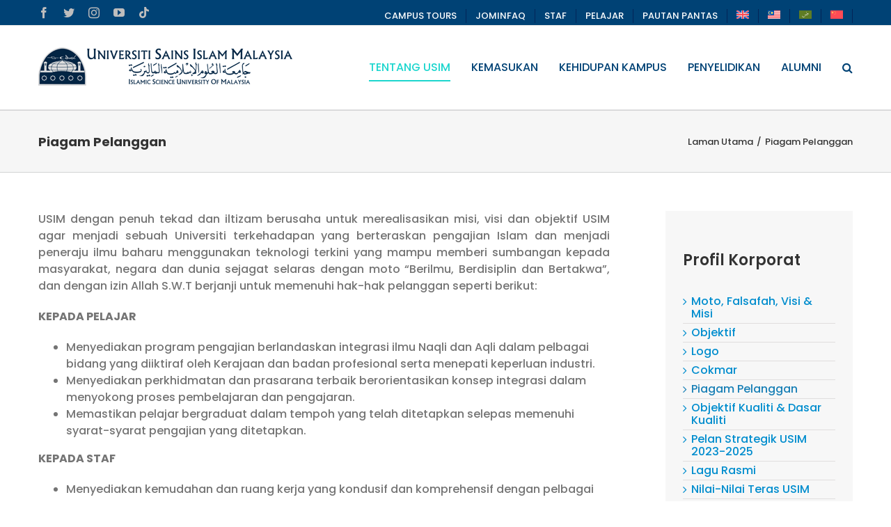

--- FILE ---
content_type: text/html; charset=UTF-8
request_url: https://www.usim.edu.my/ms/piagam-pelanggan/
body_size: 22695
content:
<!DOCTYPE html>
<html class="avada-html-layout-wide avada-html-header-position-top" lang="ms-MY" prefix="og: http://ogp.me/ns# fb: http://ogp.me/ns/fb#">
<head><meta http-equiv="Content-Type" content="text/html; charset=utf-8"/><script>if(navigator.userAgent.match(/MSIE|Internet Explorer/i)||navigator.userAgent.match(/Trident\/7\..*?rv:11/i)){var href=document.location.href;if(!href.match(/[?&]nowprocket/)){if(href.indexOf("?")==-1){if(href.indexOf("#")==-1){document.location.href=href+"?nowprocket=1"}else{document.location.href=href.replace("#","?nowprocket=1#")}}else{if(href.indexOf("#")==-1){document.location.href=href+"&nowprocket=1"}else{document.location.href=href.replace("#","&nowprocket=1#")}}}}</script><script>class RocketLazyLoadScripts{constructor(e){this.triggerEvents=e,this.eventOptions={passive:!0},this.userEventListener=this.triggerListener.bind(this),this.delayedScripts={normal:[],async:[],defer:[]},this.allJQueries=[]}_addUserInteractionListener(e){this.triggerEvents.forEach((t=>window.addEventListener(t,e.userEventListener,e.eventOptions)))}_removeUserInteractionListener(e){this.triggerEvents.forEach((t=>window.removeEventListener(t,e.userEventListener,e.eventOptions)))}triggerListener(){this._removeUserInteractionListener(this),"loading"===document.readyState?document.addEventListener("DOMContentLoaded",this._loadEverythingNow.bind(this)):this._loadEverythingNow()}async _loadEverythingNow(){this._delayEventListeners(),this._delayJQueryReady(this),this._handleDocumentWrite(),this._registerAllDelayedScripts(),this._preloadAllScripts(),await this._loadScriptsFromList(this.delayedScripts.normal),await this._loadScriptsFromList(this.delayedScripts.defer),await this._loadScriptsFromList(this.delayedScripts.async),await this._triggerDOMContentLoaded(),await this._triggerWindowLoad(),window.dispatchEvent(new Event("rocket-allScriptsLoaded"))}_registerAllDelayedScripts(){document.querySelectorAll("script[type=rocketlazyloadscript]").forEach((e=>{e.hasAttribute("src")?e.hasAttribute("async")&&!1!==e.async?this.delayedScripts.async.push(e):e.hasAttribute("defer")&&!1!==e.defer||"module"===e.getAttribute("data-rocket-type")?this.delayedScripts.defer.push(e):this.delayedScripts.normal.push(e):this.delayedScripts.normal.push(e)}))}async _transformScript(e){return await this._requestAnimFrame(),new Promise((t=>{const n=document.createElement("script");let r;[...e.attributes].forEach((e=>{let t=e.nodeName;"type"!==t&&("data-rocket-type"===t&&(t="type",r=e.nodeValue),n.setAttribute(t,e.nodeValue))})),e.hasAttribute("src")?(n.addEventListener("load",t),n.addEventListener("error",t)):(n.text=e.text,t()),e.parentNode.replaceChild(n,e)}))}async _loadScriptsFromList(e){const t=e.shift();return t?(await this._transformScript(t),this._loadScriptsFromList(e)):Promise.resolve()}_preloadAllScripts(){var e=document.createDocumentFragment();[...this.delayedScripts.normal,...this.delayedScripts.defer,...this.delayedScripts.async].forEach((t=>{const n=t.getAttribute("src");if(n){const t=document.createElement("link");t.href=n,t.rel="preload",t.as="script",e.appendChild(t)}})),document.head.appendChild(e)}_delayEventListeners(){let e={};function t(t,n){!function(t){function n(n){return e[t].eventsToRewrite.indexOf(n)>=0?"rocket-"+n:n}e[t]||(e[t]={originalFunctions:{add:t.addEventListener,remove:t.removeEventListener},eventsToRewrite:[]},t.addEventListener=function(){arguments[0]=n(arguments[0]),e[t].originalFunctions.add.apply(t,arguments)},t.removeEventListener=function(){arguments[0]=n(arguments[0]),e[t].originalFunctions.remove.apply(t,arguments)})}(t),e[t].eventsToRewrite.push(n)}function n(e,t){let n=e[t];Object.defineProperty(e,t,{get:()=>n||function(){},set(r){e["rocket"+t]=n=r}})}t(document,"DOMContentLoaded"),t(window,"DOMContentLoaded"),t(window,"load"),t(window,"pageshow"),t(document,"readystatechange"),n(document,"onreadystatechange"),n(window,"onload"),n(window,"onpageshow")}_delayJQueryReady(e){let t=window.jQuery;Object.defineProperty(window,"jQuery",{get:()=>t,set(n){if(n&&n.fn&&!e.allJQueries.includes(n)){n.fn.ready=n.fn.init.prototype.ready=function(t){e.domReadyFired?t.bind(document)(n):document.addEventListener("rocket-DOMContentLoaded",(()=>t.bind(document)(n)))};const t=n.fn.on;n.fn.on=n.fn.init.prototype.on=function(){if(this[0]===window){function e(e){return e.split(" ").map((e=>"load"===e||0===e.indexOf("load.")?"rocket-jquery-load":e)).join(" ")}"string"==typeof arguments[0]||arguments[0]instanceof String?arguments[0]=e(arguments[0]):"object"==typeof arguments[0]&&Object.keys(arguments[0]).forEach((t=>{delete Object.assign(arguments[0],{[e(t)]:arguments[0][t]})[t]}))}return t.apply(this,arguments),this},e.allJQueries.push(n)}t=n}})}async _triggerDOMContentLoaded(){this.domReadyFired=!0,await this._requestAnimFrame(),document.dispatchEvent(new Event("rocket-DOMContentLoaded")),await this._requestAnimFrame(),window.dispatchEvent(new Event("rocket-DOMContentLoaded")),await this._requestAnimFrame(),document.dispatchEvent(new Event("rocket-readystatechange")),await this._requestAnimFrame(),document.rocketonreadystatechange&&document.rocketonreadystatechange()}async _triggerWindowLoad(){await this._requestAnimFrame(),window.dispatchEvent(new Event("rocket-load")),await this._requestAnimFrame(),window.rocketonload&&window.rocketonload(),await this._requestAnimFrame(),this.allJQueries.forEach((e=>e(window).trigger("rocket-jquery-load"))),window.dispatchEvent(new Event("rocket-pageshow")),await this._requestAnimFrame(),window.rocketonpageshow&&window.rocketonpageshow()}_handleDocumentWrite(){const e=new Map;document.write=document.writeln=function(t){const n=document.currentScript,r=document.createRange(),i=n.parentElement;let o=e.get(n);void 0===o&&(o=n.nextSibling,e.set(n,o));const a=document.createDocumentFragment();r.setStart(a,0),a.appendChild(r.createContextualFragment(t)),i.insertBefore(a,o)}}async _requestAnimFrame(){return new Promise((e=>requestAnimationFrame(e)))}static run(){const e=new RocketLazyLoadScripts(["keydown","mousemove","touchmove","touchstart","touchend","wheel"]);e._addUserInteractionListener(e)}}RocketLazyLoadScripts.run();</script>
	<meta http-equiv="X-UA-Compatible" content="IE=edge" />
	
	<meta name="viewport" content="width=device-width, initial-scale=1" />
	<title>Piagam Pelanggan &#8211; Universiti Sains Islam Malaysia</title><link rel="stylesheet" href="https://www.usim.edu.my/wp-content/cache/min/1/8ca197245cc029ae0b8fdad5d40e6c31.css" media="all" data-minify="1" />
<meta name='robots' content='max-image-preview:large' />
<link rel="alternate" hreflang="en-us" href="https://www.usim.edu.my/client-charter/" />
<link rel="alternate" hreflang="ms-my" href="https://www.usim.edu.my/ms/piagam-pelanggan/" />
<link rel="alternate" hreflang="x-default" href="https://www.usim.edu.my/client-charter/" />

<link rel="alternate" type="application/rss+xml" title="Suapan Universiti Sains Islam Malaysia &raquo;" href="https://www.usim.edu.my/ms/feed/" />
<link rel="alternate" type="application/rss+xml" title="Suapan Ulasan Universiti Sains Islam Malaysia &raquo;" href="https://www.usim.edu.my/ms/comments/feed/" />
<link rel="alternate" type="text/calendar" title="Universiti Sains Islam Malaysia &raquo; iCal Feed" href="https://www.usim.edu.my/ms/events/?ical=1" />
					<link rel="shortcut icon" href="https://www.usim.edu.my/wp-content/uploads/2020/03/favicon.ico" type="image/x-icon" />
		
		
		
		
		
		
		<meta property="og:title" content="Piagam Pelanggan"/>
		<meta property="og:type" content="article"/>
		<meta property="og:url" content="https://www.usim.edu.my/ms/piagam-pelanggan/"/>
		<meta property="og:site_name" content="Universiti Sains Islam Malaysia"/>
		<meta property="og:description" content="USIM dengan penuh tekad dan iltizam berusaha untuk merealisasikan misi, visi dan objektif USIM agar menjadi sebuah Universiti terkehadapan yang berteraskan pengajian Islam dan menjadi peneraju ilmu baharu menggunakan teknologi terkini yang mampu memberi sumbangan kepada masyarakat, negara dan dunia sejagat selaras dengan moto “Berilmu, Berdisiplin dan Bertakwa”, dan dengan izin Allah"/>

									<meta property="og:image" content="https://www.usim.edu.my/wp-content/uploads/2015/03/LOGO-USIM-HEADER.png"/>
							<style type="text/css">
img.wp-smiley,
img.emoji {
	display: inline !important;
	border: none !important;
	box-shadow: none !important;
	height: 1em !important;
	width: 1em !important;
	margin: 0 0.07em !important;
	vertical-align: -0.1em !important;
	background: none !important;
	padding: 0 !important;
}
</style>
	

<style id='wp-block-library-theme-inline-css' type='text/css'>
.wp-block-audio figcaption{color:#555;font-size:13px;text-align:center}.is-dark-theme .wp-block-audio figcaption{color:hsla(0,0%,100%,.65)}.wp-block-audio{margin:0 0 1em}.wp-block-code{border:1px solid #ccc;border-radius:4px;font-family:Menlo,Consolas,monaco,monospace;padding:.8em 1em}.wp-block-embed figcaption{color:#555;font-size:13px;text-align:center}.is-dark-theme .wp-block-embed figcaption{color:hsla(0,0%,100%,.65)}.wp-block-embed{margin:0 0 1em}.blocks-gallery-caption{color:#555;font-size:13px;text-align:center}.is-dark-theme .blocks-gallery-caption{color:hsla(0,0%,100%,.65)}.wp-block-image figcaption{color:#555;font-size:13px;text-align:center}.is-dark-theme .wp-block-image figcaption{color:hsla(0,0%,100%,.65)}.wp-block-image{margin:0 0 1em}.wp-block-pullquote{border-bottom:4px solid;border-top:4px solid;color:currentColor;margin-bottom:1.75em}.wp-block-pullquote cite,.wp-block-pullquote footer,.wp-block-pullquote__citation{color:currentColor;font-size:.8125em;font-style:normal;text-transform:uppercase}.wp-block-quote{border-left:.25em solid;margin:0 0 1.75em;padding-left:1em}.wp-block-quote cite,.wp-block-quote footer{color:currentColor;font-size:.8125em;font-style:normal;position:relative}.wp-block-quote.has-text-align-right{border-left:none;border-right:.25em solid;padding-left:0;padding-right:1em}.wp-block-quote.has-text-align-center{border:none;padding-left:0}.wp-block-quote.is-large,.wp-block-quote.is-style-large,.wp-block-quote.is-style-plain{border:none}.wp-block-search .wp-block-search__label{font-weight:700}.wp-block-search__button{border:1px solid #ccc;padding:.375em .625em}:where(.wp-block-group.has-background){padding:1.25em 2.375em}.wp-block-separator.has-css-opacity{opacity:.4}.wp-block-separator{border:none;border-bottom:2px solid;margin-left:auto;margin-right:auto}.wp-block-separator.has-alpha-channel-opacity{opacity:1}.wp-block-separator:not(.is-style-wide):not(.is-style-dots){width:100px}.wp-block-separator.has-background:not(.is-style-dots){border-bottom:none;height:1px}.wp-block-separator.has-background:not(.is-style-wide):not(.is-style-dots){height:2px}.wp-block-table{margin:0 0 1em}.wp-block-table td,.wp-block-table th{word-break:normal}.wp-block-table figcaption{color:#555;font-size:13px;text-align:center}.is-dark-theme .wp-block-table figcaption{color:hsla(0,0%,100%,.65)}.wp-block-video figcaption{color:#555;font-size:13px;text-align:center}.is-dark-theme .wp-block-video figcaption{color:hsla(0,0%,100%,.65)}.wp-block-video{margin:0 0 1em}.wp-block-template-part.has-background{margin-bottom:0;margin-top:0;padding:1.25em 2.375em}
</style>

<style id='global-styles-inline-css' type='text/css'>
body{--wp--preset--color--black: #000000;--wp--preset--color--cyan-bluish-gray: #abb8c3;--wp--preset--color--white: #ffffff;--wp--preset--color--pale-pink: #f78da7;--wp--preset--color--vivid-red: #cf2e2e;--wp--preset--color--luminous-vivid-orange: #ff6900;--wp--preset--color--luminous-vivid-amber: #fcb900;--wp--preset--color--light-green-cyan: #7bdcb5;--wp--preset--color--vivid-green-cyan: #00d084;--wp--preset--color--pale-cyan-blue: #8ed1fc;--wp--preset--color--vivid-cyan-blue: #0693e3;--wp--preset--color--vivid-purple: #9b51e0;--wp--preset--gradient--vivid-cyan-blue-to-vivid-purple: linear-gradient(135deg,rgba(6,147,227,1) 0%,rgb(155,81,224) 100%);--wp--preset--gradient--light-green-cyan-to-vivid-green-cyan: linear-gradient(135deg,rgb(122,220,180) 0%,rgb(0,208,130) 100%);--wp--preset--gradient--luminous-vivid-amber-to-luminous-vivid-orange: linear-gradient(135deg,rgba(252,185,0,1) 0%,rgba(255,105,0,1) 100%);--wp--preset--gradient--luminous-vivid-orange-to-vivid-red: linear-gradient(135deg,rgba(255,105,0,1) 0%,rgb(207,46,46) 100%);--wp--preset--gradient--very-light-gray-to-cyan-bluish-gray: linear-gradient(135deg,rgb(238,238,238) 0%,rgb(169,184,195) 100%);--wp--preset--gradient--cool-to-warm-spectrum: linear-gradient(135deg,rgb(74,234,220) 0%,rgb(151,120,209) 20%,rgb(207,42,186) 40%,rgb(238,44,130) 60%,rgb(251,105,98) 80%,rgb(254,248,76) 100%);--wp--preset--gradient--blush-light-purple: linear-gradient(135deg,rgb(255,206,236) 0%,rgb(152,150,240) 100%);--wp--preset--gradient--blush-bordeaux: linear-gradient(135deg,rgb(254,205,165) 0%,rgb(254,45,45) 50%,rgb(107,0,62) 100%);--wp--preset--gradient--luminous-dusk: linear-gradient(135deg,rgb(255,203,112) 0%,rgb(199,81,192) 50%,rgb(65,88,208) 100%);--wp--preset--gradient--pale-ocean: linear-gradient(135deg,rgb(255,245,203) 0%,rgb(182,227,212) 50%,rgb(51,167,181) 100%);--wp--preset--gradient--electric-grass: linear-gradient(135deg,rgb(202,248,128) 0%,rgb(113,206,126) 100%);--wp--preset--gradient--midnight: linear-gradient(135deg,rgb(2,3,129) 0%,rgb(40,116,252) 100%);--wp--preset--duotone--dark-grayscale: url('#wp-duotone-dark-grayscale');--wp--preset--duotone--grayscale: url('#wp-duotone-grayscale');--wp--preset--duotone--purple-yellow: url('#wp-duotone-purple-yellow');--wp--preset--duotone--blue-red: url('#wp-duotone-blue-red');--wp--preset--duotone--midnight: url('#wp-duotone-midnight');--wp--preset--duotone--magenta-yellow: url('#wp-duotone-magenta-yellow');--wp--preset--duotone--purple-green: url('#wp-duotone-purple-green');--wp--preset--duotone--blue-orange: url('#wp-duotone-blue-orange');--wp--preset--font-size--small: 12px;--wp--preset--font-size--medium: 20px;--wp--preset--font-size--large: 24px;--wp--preset--font-size--x-large: 42px;--wp--preset--font-size--normal: 16px;--wp--preset--font-size--xlarge: 32px;--wp--preset--font-size--huge: 48px;--wp--preset--spacing--20: 0.44rem;--wp--preset--spacing--30: 0.67rem;--wp--preset--spacing--40: 1rem;--wp--preset--spacing--50: 1.5rem;--wp--preset--spacing--60: 2.25rem;--wp--preset--spacing--70: 3.38rem;--wp--preset--spacing--80: 5.06rem;--wp--preset--shadow--natural: 6px 6px 9px rgba(0, 0, 0, 0.2);--wp--preset--shadow--deep: 12px 12px 50px rgba(0, 0, 0, 0.4);--wp--preset--shadow--sharp: 6px 6px 0px rgba(0, 0, 0, 0.2);--wp--preset--shadow--outlined: 6px 6px 0px -3px rgba(255, 255, 255, 1), 6px 6px rgba(0, 0, 0, 1);--wp--preset--shadow--crisp: 6px 6px 0px rgba(0, 0, 0, 1);}:where(.is-layout-flex){gap: 0.5em;}body .is-layout-flow > .alignleft{float: left;margin-inline-start: 0;margin-inline-end: 2em;}body .is-layout-flow > .alignright{float: right;margin-inline-start: 2em;margin-inline-end: 0;}body .is-layout-flow > .aligncenter{margin-left: auto !important;margin-right: auto !important;}body .is-layout-constrained > .alignleft{float: left;margin-inline-start: 0;margin-inline-end: 2em;}body .is-layout-constrained > .alignright{float: right;margin-inline-start: 2em;margin-inline-end: 0;}body .is-layout-constrained > .aligncenter{margin-left: auto !important;margin-right: auto !important;}body .is-layout-constrained > :where(:not(.alignleft):not(.alignright):not(.alignfull)){max-width: var(--wp--style--global--content-size);margin-left: auto !important;margin-right: auto !important;}body .is-layout-constrained > .alignwide{max-width: var(--wp--style--global--wide-size);}body .is-layout-flex{display: flex;}body .is-layout-flex{flex-wrap: wrap;align-items: center;}body .is-layout-flex > *{margin: 0;}:where(.wp-block-columns.is-layout-flex){gap: 2em;}.has-black-color{color: var(--wp--preset--color--black) !important;}.has-cyan-bluish-gray-color{color: var(--wp--preset--color--cyan-bluish-gray) !important;}.has-white-color{color: var(--wp--preset--color--white) !important;}.has-pale-pink-color{color: var(--wp--preset--color--pale-pink) !important;}.has-vivid-red-color{color: var(--wp--preset--color--vivid-red) !important;}.has-luminous-vivid-orange-color{color: var(--wp--preset--color--luminous-vivid-orange) !important;}.has-luminous-vivid-amber-color{color: var(--wp--preset--color--luminous-vivid-amber) !important;}.has-light-green-cyan-color{color: var(--wp--preset--color--light-green-cyan) !important;}.has-vivid-green-cyan-color{color: var(--wp--preset--color--vivid-green-cyan) !important;}.has-pale-cyan-blue-color{color: var(--wp--preset--color--pale-cyan-blue) !important;}.has-vivid-cyan-blue-color{color: var(--wp--preset--color--vivid-cyan-blue) !important;}.has-vivid-purple-color{color: var(--wp--preset--color--vivid-purple) !important;}.has-black-background-color{background-color: var(--wp--preset--color--black) !important;}.has-cyan-bluish-gray-background-color{background-color: var(--wp--preset--color--cyan-bluish-gray) !important;}.has-white-background-color{background-color: var(--wp--preset--color--white) !important;}.has-pale-pink-background-color{background-color: var(--wp--preset--color--pale-pink) !important;}.has-vivid-red-background-color{background-color: var(--wp--preset--color--vivid-red) !important;}.has-luminous-vivid-orange-background-color{background-color: var(--wp--preset--color--luminous-vivid-orange) !important;}.has-luminous-vivid-amber-background-color{background-color: var(--wp--preset--color--luminous-vivid-amber) !important;}.has-light-green-cyan-background-color{background-color: var(--wp--preset--color--light-green-cyan) !important;}.has-vivid-green-cyan-background-color{background-color: var(--wp--preset--color--vivid-green-cyan) !important;}.has-pale-cyan-blue-background-color{background-color: var(--wp--preset--color--pale-cyan-blue) !important;}.has-vivid-cyan-blue-background-color{background-color: var(--wp--preset--color--vivid-cyan-blue) !important;}.has-vivid-purple-background-color{background-color: var(--wp--preset--color--vivid-purple) !important;}.has-black-border-color{border-color: var(--wp--preset--color--black) !important;}.has-cyan-bluish-gray-border-color{border-color: var(--wp--preset--color--cyan-bluish-gray) !important;}.has-white-border-color{border-color: var(--wp--preset--color--white) !important;}.has-pale-pink-border-color{border-color: var(--wp--preset--color--pale-pink) !important;}.has-vivid-red-border-color{border-color: var(--wp--preset--color--vivid-red) !important;}.has-luminous-vivid-orange-border-color{border-color: var(--wp--preset--color--luminous-vivid-orange) !important;}.has-luminous-vivid-amber-border-color{border-color: var(--wp--preset--color--luminous-vivid-amber) !important;}.has-light-green-cyan-border-color{border-color: var(--wp--preset--color--light-green-cyan) !important;}.has-vivid-green-cyan-border-color{border-color: var(--wp--preset--color--vivid-green-cyan) !important;}.has-pale-cyan-blue-border-color{border-color: var(--wp--preset--color--pale-cyan-blue) !important;}.has-vivid-cyan-blue-border-color{border-color: var(--wp--preset--color--vivid-cyan-blue) !important;}.has-vivid-purple-border-color{border-color: var(--wp--preset--color--vivid-purple) !important;}.has-vivid-cyan-blue-to-vivid-purple-gradient-background{background: var(--wp--preset--gradient--vivid-cyan-blue-to-vivid-purple) !important;}.has-light-green-cyan-to-vivid-green-cyan-gradient-background{background: var(--wp--preset--gradient--light-green-cyan-to-vivid-green-cyan) !important;}.has-luminous-vivid-amber-to-luminous-vivid-orange-gradient-background{background: var(--wp--preset--gradient--luminous-vivid-amber-to-luminous-vivid-orange) !important;}.has-luminous-vivid-orange-to-vivid-red-gradient-background{background: var(--wp--preset--gradient--luminous-vivid-orange-to-vivid-red) !important;}.has-very-light-gray-to-cyan-bluish-gray-gradient-background{background: var(--wp--preset--gradient--very-light-gray-to-cyan-bluish-gray) !important;}.has-cool-to-warm-spectrum-gradient-background{background: var(--wp--preset--gradient--cool-to-warm-spectrum) !important;}.has-blush-light-purple-gradient-background{background: var(--wp--preset--gradient--blush-light-purple) !important;}.has-blush-bordeaux-gradient-background{background: var(--wp--preset--gradient--blush-bordeaux) !important;}.has-luminous-dusk-gradient-background{background: var(--wp--preset--gradient--luminous-dusk) !important;}.has-pale-ocean-gradient-background{background: var(--wp--preset--gradient--pale-ocean) !important;}.has-electric-grass-gradient-background{background: var(--wp--preset--gradient--electric-grass) !important;}.has-midnight-gradient-background{background: var(--wp--preset--gradient--midnight) !important;}.has-small-font-size{font-size: var(--wp--preset--font-size--small) !important;}.has-medium-font-size{font-size: var(--wp--preset--font-size--medium) !important;}.has-large-font-size{font-size: var(--wp--preset--font-size--large) !important;}.has-x-large-font-size{font-size: var(--wp--preset--font-size--x-large) !important;}
.wp-block-navigation a:where(:not(.wp-element-button)){color: inherit;}
:where(.wp-block-columns.is-layout-flex){gap: 2em;}
.wp-block-pullquote{font-size: 1.5em;line-height: 1.6;}
</style>


<style id='wpml-legacy-vertical-list-0-inline-css' type='text/css'>
.wpml-ls-statics-shortcode_actions{background-color:#eeeeee;}.wpml-ls-statics-shortcode_actions, .wpml-ls-statics-shortcode_actions .wpml-ls-sub-menu, .wpml-ls-statics-shortcode_actions a {border-color:#cdcdcd;}.wpml-ls-statics-shortcode_actions a {color:#444444;background-color:#ffffff;}.wpml-ls-statics-shortcode_actions a:hover,.wpml-ls-statics-shortcode_actions a:focus {color:#000000;background-color:#eeeeee;}.wpml-ls-statics-shortcode_actions .wpml-ls-current-language>a {color:#444444;background-color:#ffffff;}.wpml-ls-statics-shortcode_actions .wpml-ls-current-language:hover>a, .wpml-ls-statics-shortcode_actions .wpml-ls-current-language>a:focus {color:#000000;background-color:#eeeeee;}
</style>


<script type="rocketlazyloadscript" data-minify="1" data-rocket-type='text/javascript' src='https://www.usim.edu.my/wp-content/cache/min/1/wp-content/plugins/shortcode-for-current-date/dist/script.js?ver=1769008552' id='shortcode-for-current-date-script-js' defer></script>
<script type="rocketlazyloadscript" data-rocket-type='text/javascript' src='https://www.usim.edu.my/wp-includes/js/jquery/jquery.min.js?ver=3.6.3' id='jquery-core-js'></script>
<script type="rocketlazyloadscript" data-rocket-type='text/javascript' src='https://www.usim.edu.my/wp-includes/js/jquery/jquery-migrate.min.js?ver=3.4.0' id='jquery-migrate-js'></script>
<script type="rocketlazyloadscript" data-rocket-type='text/javascript' src='https://www.usim.edu.my/wp-content/plugins/revslider/public/assets/js/rbtools.min.js?ver=6.6.12' async id='tp-tools-js'></script>
<script type="rocketlazyloadscript" data-rocket-type='text/javascript' src='https://www.usim.edu.my/wp-content/plugins/revslider/public/assets/js/rs6.min.js?ver=6.6.12' async id='revmin-js'></script>
<link rel="https://api.w.org/" href="https://www.usim.edu.my/ms/wp-json/" /><link rel="alternate" type="application/json" href="https://www.usim.edu.my/ms/wp-json/wp/v2/pages/26793" /><link rel="EditURI" type="application/rsd+xml" title="RSD" href="https://www.usim.edu.my/xmlrpc.php?rsd" />
<link rel="wlwmanifest" type="application/wlwmanifest+xml" href="https://www.usim.edu.my/wp-includes/wlwmanifest.xml" />
<link rel="canonical" href="https://www.usim.edu.my/ms/piagam-pelanggan/" />
<link rel='shortlink' href='https://www.usim.edu.my/ms/?p=26793' />
<link rel="alternate" type="application/json+oembed" href="https://www.usim.edu.my/ms/wp-json/oembed/1.0/embed?url=https%3A%2F%2Fwww.usim.edu.my%2Fms%2Fpiagam-pelanggan%2F" />
<link rel="alternate" type="text/xml+oembed" href="https://www.usim.edu.my/ms/wp-json/oembed/1.0/embed?url=https%3A%2F%2Fwww.usim.edu.my%2Fms%2Fpiagam-pelanggan%2F&#038;format=xml" />
<meta name="generator" content="WPML ver:4.6.3 stt:5,61,1,64;" />
<meta name="tec-api-version" content="v1"><meta name="tec-api-origin" content="https://www.usim.edu.my/ms/"><link rel="alternate" href="https://www.usim.edu.my/ms/wp-json/tribe/events/v1/" /><link rel="preload" href="https://www.usim.edu.my/wp-content/themes/Avada/includes/lib/assets/fonts/icomoon/awb-icons.woff" as="font" type="font/woff" crossorigin><link rel="preload" href="//www.usim.edu.my/wp-content/themes/Avada/includes/lib/assets/fonts/fontawesome/webfonts/fa-brands-400.woff2" as="font" type="font/woff2" crossorigin><link rel="preload" href="//www.usim.edu.my/wp-content/themes/Avada/includes/lib/assets/fonts/fontawesome/webfonts/fa-regular-400.woff2" as="font" type="font/woff2" crossorigin><link rel="preload" href="//www.usim.edu.my/wp-content/themes/Avada/includes/lib/assets/fonts/fontawesome/webfonts/fa-solid-900.woff2" as="font" type="font/woff2" crossorigin><style type="text/css" id="css-fb-visibility">@media screen and (max-width: 640px){.fusion-no-small-visibility{display:none !important;}body:not(.fusion-builder-ui-wireframe) .sm-text-align-center{text-align:center !important;}body:not(.fusion-builder-ui-wireframe) .sm-text-align-left{text-align:left !important;}body:not(.fusion-builder-ui-wireframe) .sm-text-align-right{text-align:right !important;}body:not(.fusion-builder-ui-wireframe) .sm-flex-align-center{justify-content:center !important;}body:not(.fusion-builder-ui-wireframe) .sm-flex-align-flex-start{justify-content:flex-start !important;}body:not(.fusion-builder-ui-wireframe) .sm-flex-align-flex-end{justify-content:flex-end !important;}body:not(.fusion-builder-ui-wireframe) .sm-mx-auto{margin-left:auto !important;margin-right:auto !important;}body:not(.fusion-builder-ui-wireframe) .sm-ml-auto{margin-left:auto !important;}body:not(.fusion-builder-ui-wireframe) .sm-mr-auto{margin-right:auto !important;}body:not(.fusion-builder-ui-wireframe) .fusion-absolute-position-small{position:absolute;top:auto;width:100%;}}@media screen and (min-width: 641px) and (max-width: 1024px){.fusion-no-medium-visibility{display:none !important;}body:not(.fusion-builder-ui-wireframe) .md-text-align-center{text-align:center !important;}body:not(.fusion-builder-ui-wireframe) .md-text-align-left{text-align:left !important;}body:not(.fusion-builder-ui-wireframe) .md-text-align-right{text-align:right !important;}body:not(.fusion-builder-ui-wireframe) .md-flex-align-center{justify-content:center !important;}body:not(.fusion-builder-ui-wireframe) .md-flex-align-flex-start{justify-content:flex-start !important;}body:not(.fusion-builder-ui-wireframe) .md-flex-align-flex-end{justify-content:flex-end !important;}body:not(.fusion-builder-ui-wireframe) .md-mx-auto{margin-left:auto !important;margin-right:auto !important;}body:not(.fusion-builder-ui-wireframe) .md-ml-auto{margin-left:auto !important;}body:not(.fusion-builder-ui-wireframe) .md-mr-auto{margin-right:auto !important;}body:not(.fusion-builder-ui-wireframe) .fusion-absolute-position-medium{position:absolute;top:auto;width:100%;}}@media screen and (min-width: 1025px){.fusion-no-large-visibility{display:none !important;}body:not(.fusion-builder-ui-wireframe) .lg-text-align-center{text-align:center !important;}body:not(.fusion-builder-ui-wireframe) .lg-text-align-left{text-align:left !important;}body:not(.fusion-builder-ui-wireframe) .lg-text-align-right{text-align:right !important;}body:not(.fusion-builder-ui-wireframe) .lg-flex-align-center{justify-content:center !important;}body:not(.fusion-builder-ui-wireframe) .lg-flex-align-flex-start{justify-content:flex-start !important;}body:not(.fusion-builder-ui-wireframe) .lg-flex-align-flex-end{justify-content:flex-end !important;}body:not(.fusion-builder-ui-wireframe) .lg-mx-auto{margin-left:auto !important;margin-right:auto !important;}body:not(.fusion-builder-ui-wireframe) .lg-ml-auto{margin-left:auto !important;}body:not(.fusion-builder-ui-wireframe) .lg-mr-auto{margin-right:auto !important;}body:not(.fusion-builder-ui-wireframe) .fusion-absolute-position-large{position:absolute;top:auto;width:100%;}}</style><style type="text/css">.recentcomments a{display:inline !important;padding:0 !important;margin:0 !important;}</style><meta name="generator" content="Powered by Slider Revolution 6.6.12 - responsive, Mobile-Friendly Slider Plugin for WordPress with comfortable drag and drop interface." />
<script type="rocketlazyloadscript">function setREVStartSize(e){
			//window.requestAnimationFrame(function() {
				window.RSIW = window.RSIW===undefined ? window.innerWidth : window.RSIW;
				window.RSIH = window.RSIH===undefined ? window.innerHeight : window.RSIH;
				try {
					var pw = document.getElementById(e.c).parentNode.offsetWidth,
						newh;
					pw = pw===0 || isNaN(pw) || (e.l=="fullwidth" || e.layout=="fullwidth") ? window.RSIW : pw;
					e.tabw = e.tabw===undefined ? 0 : parseInt(e.tabw);
					e.thumbw = e.thumbw===undefined ? 0 : parseInt(e.thumbw);
					e.tabh = e.tabh===undefined ? 0 : parseInt(e.tabh);
					e.thumbh = e.thumbh===undefined ? 0 : parseInt(e.thumbh);
					e.tabhide = e.tabhide===undefined ? 0 : parseInt(e.tabhide);
					e.thumbhide = e.thumbhide===undefined ? 0 : parseInt(e.thumbhide);
					e.mh = e.mh===undefined || e.mh=="" || e.mh==="auto" ? 0 : parseInt(e.mh,0);
					if(e.layout==="fullscreen" || e.l==="fullscreen")
						newh = Math.max(e.mh,window.RSIH);
					else{
						e.gw = Array.isArray(e.gw) ? e.gw : [e.gw];
						for (var i in e.rl) if (e.gw[i]===undefined || e.gw[i]===0) e.gw[i] = e.gw[i-1];
						e.gh = e.el===undefined || e.el==="" || (Array.isArray(e.el) && e.el.length==0)? e.gh : e.el;
						e.gh = Array.isArray(e.gh) ? e.gh : [e.gh];
						for (var i in e.rl) if (e.gh[i]===undefined || e.gh[i]===0) e.gh[i] = e.gh[i-1];
											
						var nl = new Array(e.rl.length),
							ix = 0,
							sl;
						e.tabw = e.tabhide>=pw ? 0 : e.tabw;
						e.thumbw = e.thumbhide>=pw ? 0 : e.thumbw;
						e.tabh = e.tabhide>=pw ? 0 : e.tabh;
						e.thumbh = e.thumbhide>=pw ? 0 : e.thumbh;
						for (var i in e.rl) nl[i] = e.rl[i]<window.RSIW ? 0 : e.rl[i];
						sl = nl[0];
						for (var i in nl) if (sl>nl[i] && nl[i]>0) { sl = nl[i]; ix=i;}
						var m = pw>(e.gw[ix]+e.tabw+e.thumbw) ? 1 : (pw-(e.tabw+e.thumbw)) / (e.gw[ix]);
						newh =  (e.gh[ix] * m) + (e.tabh + e.thumbh);
					}
					var el = document.getElementById(e.c);
					if (el!==null && el) el.style.height = newh+"px";
					el = document.getElementById(e.c+"_wrapper");
					if (el!==null && el) {
						el.style.height = newh+"px";
						el.style.display = "block";
					}
				} catch(e){
					console.log("Failure at Presize of Slider:" + e)
				}
			//});
		  };</script>
		<script type="rocketlazyloadscript" data-rocket-type="text/javascript">
			var doc = document.documentElement;
			doc.setAttribute( 'data-useragent', navigator.userAgent );
		</script>
		<noscript><style id="rocket-lazyload-nojs-css">.rll-youtube-player, [data-lazy-src]{display:none !important;}</style></noscript>
	<head><meta http-equiv="Content-Type" content="text/html; charset=utf-8"/>
    
    <meta name="viewport" content="width=device-width, initial-scale=1.0">
    <meta name="description" content="Universiti Sains Islam Malaysia (USIM) is the leader of knowledge integration, combining Naqli and Aqli knowledge to produce holistic graduates.">
    <meta name="usim" content="Universiti Sains Islam Malaysia">
    <meta name="knowledge integration" content="leader of knowledge integration">
    <title>Universiti Sains Islam Malaysia (USIM)</title>
</head></head>

<body class="page-template-default page page-id-26793 tribe-no-js fusion-image-hovers fusion-pagination-sizing fusion-button_type-flat fusion-button_span-no fusion-button_gradient-linear avada-image-rollover-circle-yes avada-image-rollover-yes avada-image-rollover-direction-left fusion-body ltr fusion-sticky-header no-tablet-sticky-header no-mobile-slidingbar no-mobile-totop avada-has-rev-slider-styles fusion-disable-outline fusion-sub-menu-fade mobile-logo-pos-left layout-wide-mode avada-has-boxed-modal-shadow-none layout-scroll-offset-full avada-has-zero-margin-offset-top has-sidebar fusion-top-header menu-text-align-right mobile-menu-design-modern fusion-show-pagination-text fusion-header-layout-v3 avada-responsive avada-footer-fx-none avada-menu-highlight-style-bottombar fusion-search-form-clean fusion-main-menu-search-dropdown fusion-avatar-circle avada-sticky-shrinkage avada-dropdown-styles avada-blog-layout-large avada-blog-archive-layout-large avada-ec-not-100-width avada-ec-meta-layout-sidebar avada-header-shadow-no avada-menu-icon-position-left avada-has-mainmenu-dropdown-divider avada-has-main-nav-search-icon avada-has-breadcrumb-mobile-hidden avada-has-titlebar-bar_and_content avada-has-pagination-padding avada-flyout-menu-direction-fade avada-ec-views-v1" >
	<svg xmlns="http://www.w3.org/2000/svg" viewBox="0 0 0 0" width="0" height="0" focusable="false" role="none" style="visibility: hidden; position: absolute; left: -9999px; overflow: hidden;" ><defs><filter id="wp-duotone-dark-grayscale"><feColorMatrix color-interpolation-filters="sRGB" type="matrix" values=" .299 .587 .114 0 0 .299 .587 .114 0 0 .299 .587 .114 0 0 .299 .587 .114 0 0 " /><feComponentTransfer color-interpolation-filters="sRGB" ><feFuncR type="table" tableValues="0 0.49803921568627" /><feFuncG type="table" tableValues="0 0.49803921568627" /><feFuncB type="table" tableValues="0 0.49803921568627" /><feFuncA type="table" tableValues="1 1" /></feComponentTransfer><feComposite in2="SourceGraphic" operator="in" /></filter></defs></svg><svg xmlns="http://www.w3.org/2000/svg" viewBox="0 0 0 0" width="0" height="0" focusable="false" role="none" style="visibility: hidden; position: absolute; left: -9999px; overflow: hidden;" ><defs><filter id="wp-duotone-grayscale"><feColorMatrix color-interpolation-filters="sRGB" type="matrix" values=" .299 .587 .114 0 0 .299 .587 .114 0 0 .299 .587 .114 0 0 .299 .587 .114 0 0 " /><feComponentTransfer color-interpolation-filters="sRGB" ><feFuncR type="table" tableValues="0 1" /><feFuncG type="table" tableValues="0 1" /><feFuncB type="table" tableValues="0 1" /><feFuncA type="table" tableValues="1 1" /></feComponentTransfer><feComposite in2="SourceGraphic" operator="in" /></filter></defs></svg><svg xmlns="http://www.w3.org/2000/svg" viewBox="0 0 0 0" width="0" height="0" focusable="false" role="none" style="visibility: hidden; position: absolute; left: -9999px; overflow: hidden;" ><defs><filter id="wp-duotone-purple-yellow"><feColorMatrix color-interpolation-filters="sRGB" type="matrix" values=" .299 .587 .114 0 0 .299 .587 .114 0 0 .299 .587 .114 0 0 .299 .587 .114 0 0 " /><feComponentTransfer color-interpolation-filters="sRGB" ><feFuncR type="table" tableValues="0.54901960784314 0.98823529411765" /><feFuncG type="table" tableValues="0 1" /><feFuncB type="table" tableValues="0.71764705882353 0.25490196078431" /><feFuncA type="table" tableValues="1 1" /></feComponentTransfer><feComposite in2="SourceGraphic" operator="in" /></filter></defs></svg><svg xmlns="http://www.w3.org/2000/svg" viewBox="0 0 0 0" width="0" height="0" focusable="false" role="none" style="visibility: hidden; position: absolute; left: -9999px; overflow: hidden;" ><defs><filter id="wp-duotone-blue-red"><feColorMatrix color-interpolation-filters="sRGB" type="matrix" values=" .299 .587 .114 0 0 .299 .587 .114 0 0 .299 .587 .114 0 0 .299 .587 .114 0 0 " /><feComponentTransfer color-interpolation-filters="sRGB" ><feFuncR type="table" tableValues="0 1" /><feFuncG type="table" tableValues="0 0.27843137254902" /><feFuncB type="table" tableValues="0.5921568627451 0.27843137254902" /><feFuncA type="table" tableValues="1 1" /></feComponentTransfer><feComposite in2="SourceGraphic" operator="in" /></filter></defs></svg><svg xmlns="http://www.w3.org/2000/svg" viewBox="0 0 0 0" width="0" height="0" focusable="false" role="none" style="visibility: hidden; position: absolute; left: -9999px; overflow: hidden;" ><defs><filter id="wp-duotone-midnight"><feColorMatrix color-interpolation-filters="sRGB" type="matrix" values=" .299 .587 .114 0 0 .299 .587 .114 0 0 .299 .587 .114 0 0 .299 .587 .114 0 0 " /><feComponentTransfer color-interpolation-filters="sRGB" ><feFuncR type="table" tableValues="0 0" /><feFuncG type="table" tableValues="0 0.64705882352941" /><feFuncB type="table" tableValues="0 1" /><feFuncA type="table" tableValues="1 1" /></feComponentTransfer><feComposite in2="SourceGraphic" operator="in" /></filter></defs></svg><svg xmlns="http://www.w3.org/2000/svg" viewBox="0 0 0 0" width="0" height="0" focusable="false" role="none" style="visibility: hidden; position: absolute; left: -9999px; overflow: hidden;" ><defs><filter id="wp-duotone-magenta-yellow"><feColorMatrix color-interpolation-filters="sRGB" type="matrix" values=" .299 .587 .114 0 0 .299 .587 .114 0 0 .299 .587 .114 0 0 .299 .587 .114 0 0 " /><feComponentTransfer color-interpolation-filters="sRGB" ><feFuncR type="table" tableValues="0.78039215686275 1" /><feFuncG type="table" tableValues="0 0.94901960784314" /><feFuncB type="table" tableValues="0.35294117647059 0.47058823529412" /><feFuncA type="table" tableValues="1 1" /></feComponentTransfer><feComposite in2="SourceGraphic" operator="in" /></filter></defs></svg><svg xmlns="http://www.w3.org/2000/svg" viewBox="0 0 0 0" width="0" height="0" focusable="false" role="none" style="visibility: hidden; position: absolute; left: -9999px; overflow: hidden;" ><defs><filter id="wp-duotone-purple-green"><feColorMatrix color-interpolation-filters="sRGB" type="matrix" values=" .299 .587 .114 0 0 .299 .587 .114 0 0 .299 .587 .114 0 0 .299 .587 .114 0 0 " /><feComponentTransfer color-interpolation-filters="sRGB" ><feFuncR type="table" tableValues="0.65098039215686 0.40392156862745" /><feFuncG type="table" tableValues="0 1" /><feFuncB type="table" tableValues="0.44705882352941 0.4" /><feFuncA type="table" tableValues="1 1" /></feComponentTransfer><feComposite in2="SourceGraphic" operator="in" /></filter></defs></svg><svg xmlns="http://www.w3.org/2000/svg" viewBox="0 0 0 0" width="0" height="0" focusable="false" role="none" style="visibility: hidden; position: absolute; left: -9999px; overflow: hidden;" ><defs><filter id="wp-duotone-blue-orange"><feColorMatrix color-interpolation-filters="sRGB" type="matrix" values=" .299 .587 .114 0 0 .299 .587 .114 0 0 .299 .587 .114 0 0 .299 .587 .114 0 0 " /><feComponentTransfer color-interpolation-filters="sRGB" ><feFuncR type="table" tableValues="0.098039215686275 1" /><feFuncG type="table" tableValues="0 0.66274509803922" /><feFuncB type="table" tableValues="0.84705882352941 0.41960784313725" /><feFuncA type="table" tableValues="1 1" /></feComponentTransfer><feComposite in2="SourceGraphic" operator="in" /></filter></defs></svg>	<a class="skip-link screen-reader-text" href="#content">Skip to content</a>

	<div id="boxed-wrapper">
		<div class="fusion-sides-frame"></div>
		<div id="wrapper" class="fusion-wrapper">
			<div id="home" style="position:relative;top:-1px;"></div>
			
				
			<header class="fusion-header-wrapper">
				<div class="fusion-header-v3 fusion-logo-alignment fusion-logo-left fusion-sticky-menu-1 fusion-sticky-logo- fusion-mobile-logo-  fusion-mobile-menu-design-modern">
					
<div class="fusion-secondary-header">
	<div class="fusion-row">
					<div class="fusion-alignleft">
				<div class="fusion-social-links-header"><div class="fusion-social-networks"><div class="fusion-social-networks-wrapper"><a  class="fusion-social-network-icon fusion-tooltip fusion-facebook awb-icon-facebook" style data-placement="bottom" data-title="Facebook" data-toggle="tooltip" title="Facebook" href="https://facebook.com/usimofficial" target="_blank" rel="noreferrer"><span class="screen-reader-text">Facebook</span></a><a  class="fusion-social-network-icon fusion-tooltip fusion-twitter awb-icon-twitter" style data-placement="bottom" data-title="Twitter" data-toggle="tooltip" title="Twitter" href="https://twitter.com/usim" target="_blank" rel="noopener noreferrer"><span class="screen-reader-text">Twitter</span></a><a  class="fusion-social-network-icon fusion-tooltip fusion-instagram awb-icon-instagram" style data-placement="bottom" data-title="Instagram" data-toggle="tooltip" title="Instagram" href="https://www.instagram.com/usimofficial" target="_blank" rel="noopener noreferrer"><span class="screen-reader-text">Instagram</span></a><a  class="fusion-social-network-icon fusion-tooltip fusion-youtube awb-icon-youtube" style data-placement="bottom" data-title="YouTube" data-toggle="tooltip" title="YouTube" href="https://youtube.com/user/usimtv" target="_blank" rel="noopener noreferrer"><span class="screen-reader-text">YouTube</span></a><a  class="fusion-social-network-icon fusion-tooltip fusion-tiktok awb-icon-tiktok" style data-placement="bottom" data-title="Tiktok" data-toggle="tooltip" title="Tiktok" href="https://www.tiktok.com/@usimofficial" target="_blank" rel="noopener noreferrer"><span class="screen-reader-text">Tiktok</span></a></div></div></div>			</div>
							<div class="fusion-alignright">
				<nav class="fusion-secondary-menu" role="navigation" aria-label="Secondary Menu"><ul id="menu-top-malay" class="menu"><li  id="menu-item-76675"  class="menu-item menu-item-type-custom menu-item-object-custom menu-item-76675"  data-item-id="76675"><a  href="https://campustours.usim.edu.my/" class="fusion-bottombar-highlight"><span class="menu-text">CAMPUS TOURS</span></a></li><li  id="menu-item-58026"  class="menu-item menu-item-type-custom menu-item-object-custom menu-item-58026"  data-item-id="58026"><a  href="https://jominfaq.usim.edu.my/" class="fusion-bottombar-highlight"><span class="menu-text">JOMINFAQ</span></a></li><li  id="menu-item-60854"  class="menu-item menu-item-type-custom menu-item-object-custom menu-item-60854"  data-item-id="60854"><a  href="https://www.usim.edu.my/ms/aplikasi-online/#staf" class="fusion-bottombar-highlight"><span class="menu-text">STAF</span></a></li><li  id="menu-item-60855"  class="menu-item menu-item-type-custom menu-item-object-custom menu-item-60855"  data-item-id="60855"><a  href="https://www.usim.edu.my/ms/aplikasi-online/#pelajar" class="fusion-bottombar-highlight"><span class="menu-text">PELAJAR</span></a></li><li  id="menu-item-60880"  class="menu-item menu-item-type-custom menu-item-object-custom menu-item-60880"  data-item-id="60880"><a  href="https://www.usim.edu.my/ms/jabatan-2/" class="fusion-bottombar-highlight"><span class="menu-text">PAUTAN PANTAS</span></a></li><li  id="menu-item-wpml-ls-34-en"  class="menu-item-language menu-item wpml-ls-slot-34 wpml-ls-item wpml-ls-item-en wpml-ls-menu-item wpml-ls-first-item menu-item-type-wpml_ls_menu_item menu-item-object-wpml_ls_menu_item menu-item-wpml-ls-34-en"  data-classes="menu-item-language" data-item-id="wpml-ls-34-en"><a  href="https://www.usim.edu.my/client-charter/" class="fusion-bottombar-highlight wpml-ls-link"><span class="menu-text"><img
            class="wpml-ls-flag"
            src="data:image/svg+xml,%3Csvg%20xmlns='http://www.w3.org/2000/svg'%20viewBox='0%200%200%200'%3E%3C/svg%3E"
            alt="B.I"
            
            
    data-lazy-src="https://www.usim.edu.my/wp-content/plugins/sitepress-multilingual-cms/res/flags/en.svg" /><noscript><img
            class="wpml-ls-flag"
            src="https://www.usim.edu.my/wp-content/plugins/sitepress-multilingual-cms/res/flags/en.svg"
            alt="B.I"
            
            
    /></noscript></span></a></li><li  id="menu-item-wpml-ls-34-ms"  class="menu-item-language menu-item-language-current menu-item wpml-ls-slot-34 wpml-ls-item wpml-ls-item-ms wpml-ls-current-language wpml-ls-menu-item menu-item-type-wpml_ls_menu_item menu-item-object-wpml_ls_menu_item menu-item-wpml-ls-34-ms"  data-classes="menu-item-language" data-item-id="wpml-ls-34-ms"><a  href="https://www.usim.edu.my/ms/piagam-pelanggan/" class="fusion-bottombar-highlight wpml-ls-link"><span class="menu-text"><img
            class="wpml-ls-flag"
            src="data:image/svg+xml,%3Csvg%20xmlns='http://www.w3.org/2000/svg'%20viewBox='0%200%200%200'%3E%3C/svg%3E"
            alt="BM"
            
            
    data-lazy-src="https://www.usim.edu.my/wp-content/plugins/sitepress-multilingual-cms/res/flags/ms.svg" /><noscript><img
            class="wpml-ls-flag"
            src="https://www.usim.edu.my/wp-content/plugins/sitepress-multilingual-cms/res/flags/ms.svg"
            alt="BM"
            
            
    /></noscript></span></a></li><li  id="menu-item-wpml-ls-34-ar"  class="menu-item-language menu-item wpml-ls-slot-34 wpml-ls-item wpml-ls-item-ar wpml-ls-menu-item menu-item-type-wpml_ls_menu_item menu-item-object-wpml_ls_menu_item menu-item-wpml-ls-34-ar"  data-classes="menu-item-language" data-item-id="wpml-ls-34-ar"><a  href="https://www.usim.edu.my/ar/" class="fusion-bottombar-highlight wpml-ls-link"><span class="menu-text"><img
            class="wpml-ls-flag"
            src="data:image/svg+xml,%3Csvg%20xmlns='http://www.w3.org/2000/svg'%20viewBox='0%200%200%200'%3E%3C/svg%3E"
            alt="B.ARAB"
            
            
    data-lazy-src="https://www.usim.edu.my/wp-content/plugins/sitepress-multilingual-cms/res/flags/ar.svg" /><noscript><img
            class="wpml-ls-flag"
            src="https://www.usim.edu.my/wp-content/plugins/sitepress-multilingual-cms/res/flags/ar.svg"
            alt="B.ARAB"
            
            
    /></noscript></span></a></li><li  id="menu-item-wpml-ls-34-zh-hans"  class="menu-item-language menu-item wpml-ls-slot-34 wpml-ls-item wpml-ls-item-zh-hans wpml-ls-menu-item wpml-ls-last-item menu-item-type-wpml_ls_menu_item menu-item-object-wpml_ls_menu_item menu-item-wpml-ls-34-zh-hans"  data-classes="menu-item-language" data-item-id="wpml-ls-34-zh-hans"><a  href="https://www.usim.edu.my/zh-hans/" class="fusion-bottombar-highlight wpml-ls-link"><span class="menu-text"><img
            class="wpml-ls-flag"
            src="data:image/svg+xml,%3Csvg%20xmlns='http://www.w3.org/2000/svg'%20viewBox='0%200%200%200'%3E%3C/svg%3E"
            alt="Chinese (Simplified)"
            
            
    data-lazy-src="https://www.usim.edu.my/wp-content/plugins/sitepress-multilingual-cms/res/flags/zh-hans.svg" /><noscript><img
            class="wpml-ls-flag"
            src="https://www.usim.edu.my/wp-content/plugins/sitepress-multilingual-cms/res/flags/zh-hans.svg"
            alt="Chinese (Simplified)"
            
            
    /></noscript></span></a></li></ul></nav><nav class="fusion-mobile-nav-holder fusion-mobile-menu-text-align-left" aria-label="Secondary Mobile Menu"></nav>			</div>
			</div>
</div>
<div class="fusion-header-sticky-height"></div>
<div class="fusion-header">
	<div class="fusion-row">
					<div class="fusion-logo" data-margin-top="31px" data-margin-bottom="31px" data-margin-left="0px" data-margin-right="0px">
			<a class="fusion-logo-link"  href="https://www.usim.edu.my/ms/" >

						<!-- standard logo -->
			<img src="data:image/svg+xml,%3Csvg%20xmlns='http://www.w3.org/2000/svg'%20viewBox='0%200%20365%2055'%3E%3C/svg%3E" data-lazy-srcset="https://www.usim.edu.my/wp-content/uploads/2015/03/LOGO-USIM-HEADER.png 1x" width="365" height="55" alt="Universiti Sains Islam Malaysia Logo" data-retina_logo_url="" class="fusion-standard-logo" data-lazy-src="https://www.usim.edu.my/wp-content/uploads/2015/03/LOGO-USIM-HEADER.png" /><noscript><img src="https://www.usim.edu.my/wp-content/uploads/2015/03/LOGO-USIM-HEADER.png" srcset="https://www.usim.edu.my/wp-content/uploads/2015/03/LOGO-USIM-HEADER.png 1x" width="365" height="55" alt="Universiti Sains Islam Malaysia Logo" data-retina_logo_url="" class="fusion-standard-logo" /></noscript>

			
					</a>
		</div>		<nav class="fusion-main-menu" aria-label="Main Menu"><ul id="menu-main-menu-malay" class="fusion-menu"><li  id="menu-item-71216"  class="menu-item menu-item-type-post_type menu-item-object-page current-menu-ancestor current_page_ancestor menu-item-has-children menu-item-71216 fusion-megamenu-menu "  data-item-id="71216"><a  href="https://www.usim.edu.my/ms/pengenalan/" class="fusion-bottombar-highlight"><span class="menu-text">TENTANG USIM</span></a><div class="fusion-megamenu-wrapper fusion-columns-3 columns-per-row-3 columns-3 col-span-6"><div class="row"><div class="fusion-megamenu-holder" style="width:990px;" data-width="990px"><ul class="fusion-megamenu"><li  id="menu-item-18816"  class="menu-item menu-item-type-custom menu-item-object-custom menu-item-has-children menu-item-18816 fusion-megamenu-submenu fusion-megamenu-columns-3 col-lg-4 col-md-4 col-sm-4"  style="width:33.333333333333%;"><div class='fusion-megamenu-title'><span class="awb-justify-title">Latar Belakang</span></div><ul class="sub-menu"><li  id="menu-item-26871"  class="menu-item menu-item-type-post_type menu-item-object-page menu-item-26871" ><a  href="https://www.usim.edu.my/ms/lokasi-kampus/" class="fusion-bottombar-highlight"><span><span class="fusion-megamenu-bullet"></span>Lokasi Kampus</span></a></li><li  id="menu-item-26872"  class="menu-item menu-item-type-post_type menu-item-object-page menu-item-26872" ><a  href="https://www.usim.edu.my/ms/pelan-lokasi-bangunan/" class="fusion-bottombar-highlight"><span><span class="fusion-megamenu-bullet"></span>Pelan Lokasi Bangunan</span></a></li></ul></li><li  id="menu-item-18819"  class="menu-item menu-item-type-custom menu-item-object-custom current-menu-ancestor current-menu-parent menu-item-has-children menu-item-18819 fusion-megamenu-submenu fusion-megamenu-columns-3 col-lg-4 col-md-4 col-sm-4"  style="width:33.333333333333%;"><div class='fusion-megamenu-title'><span class="awb-justify-title">Profil Korporat</span></div><ul class="sub-menu"><li  id="menu-item-26873"  class="menu-item menu-item-type-post_type menu-item-object-page menu-item-26873" ><a  href="https://www.usim.edu.my/ms/moto-falsafah-visi-misi/" class="fusion-bottombar-highlight"><span><span class="fusion-megamenu-bullet"></span>Moto, Falsafah, Visi &#038; Misi</span></a></li><li  id="menu-item-26874"  class="menu-item menu-item-type-post_type menu-item-object-page menu-item-26874" ><a  href="https://www.usim.edu.my/ms/objektif/" class="fusion-bottombar-highlight"><span><span class="fusion-megamenu-bullet"></span>Objektif</span></a></li><li  id="menu-item-26875"  class="menu-item menu-item-type-post_type menu-item-object-page menu-item-26875" ><a  href="https://www.usim.edu.my/ms/logo/" class="fusion-bottombar-highlight"><span><span class="fusion-megamenu-bullet"></span>Logo</span></a></li><li  id="menu-item-26876"  class="menu-item menu-item-type-post_type menu-item-object-page menu-item-26876" ><a  href="https://www.usim.edu.my/ms/cokmar/" class="fusion-bottombar-highlight"><span><span class="fusion-megamenu-bullet"></span>Cokmar</span></a></li><li  id="menu-item-26877"  class="menu-item menu-item-type-post_type menu-item-object-page current-menu-item page_item page-item-26793 current_page_item menu-item-26877" ><a  href="https://www.usim.edu.my/ms/piagam-pelanggan/" class="fusion-bottombar-highlight"><span><span class="fusion-megamenu-bullet"></span>Piagam Pelanggan</span></a></li><li  id="menu-item-26878"  class="menu-item menu-item-type-post_type menu-item-object-page menu-item-26878" ><a  href="https://www.usim.edu.my/ms/objektif-kualiti-polisi-kualiti/" class="fusion-bottombar-highlight"><span><span class="fusion-megamenu-bullet"></span>Objektif Kualiti &#038; Dasar Kualiti</span></a></li><li  id="menu-item-61075"  class="menu-item menu-item-type-post_type menu-item-object-page menu-item-61075" ><a  href="https://www.usim.edu.my/ms/pelan-strategik-usim/" class="fusion-bottombar-highlight"><span><span class="fusion-megamenu-bullet"></span>Pelan Strategik USIM 2023-2025</span></a></li><li  id="menu-item-26879"  class="menu-item menu-item-type-post_type menu-item-object-page menu-item-26879" ><a  href="https://www.usim.edu.my/ms/lagu-rasmi/" class="fusion-bottombar-highlight"><span><span class="fusion-megamenu-bullet"></span>Lagu Rasmi</span></a></li><li  id="menu-item-35671"  class="menu-item menu-item-type-custom menu-item-object-custom menu-item-35671" ><a  target="_blank" rel="noopener noreferrer" href="https://www.usim.edu.my/files/NILAI-NILAI%20TERAS%20USIM.pdf" class="fusion-bottombar-highlight"><span><span class="fusion-megamenu-bullet"></span>Nilai-Nilai Teras USIM</span></a></li></ul></li><li  id="menu-item-18820"  class="menu-item menu-item-type-custom menu-item-object-custom menu-item-has-children menu-item-18820 fusion-megamenu-submenu fusion-megamenu-columns-3 col-lg-4 col-md-4 col-sm-4"  style="width:33.333333333333%;"><div class='fusion-megamenu-title'><span class="awb-justify-title">Organisasi</span></div><ul class="sub-menu"><li  id="menu-item-27234"  class="menu-item menu-item-type-post_type menu-item-object-page menu-item-27234" ><a  href="https://www.usim.edu.my/ms/tuanku-canselor/" class="fusion-bottombar-highlight"><span><span class="fusion-megamenu-bullet"></span>Tuanku Canselor</span></a></li><li  id="menu-item-27235"  class="menu-item menu-item-type-post_type menu-item-object-page menu-item-27235" ><a  href="https://www.usim.edu.my/ms/tuanku-pro-canselor/" class="fusion-bottombar-highlight"><span><span class="fusion-megamenu-bullet"></span>Tunku Pro-Canselor</span></a></li><li  id="menu-item-27236"  class="menu-item menu-item-type-post_type menu-item-object-page menu-item-27236" ><a  href="https://www.usim.edu.my/ms/lembaga-pengarah-universiti/" class="fusion-bottombar-highlight"><span><span class="fusion-megamenu-bullet"></span>Lembaga Pengarah Universiti</span></a></li><li  id="menu-item-27237"  class="menu-item menu-item-type-post_type menu-item-object-page menu-item-27237" ><a  href="https://www.usim.edu.my/ms/pengurusan-universiti/" class="fusion-bottombar-highlight"><span><span class="fusion-megamenu-bullet"></span>Pengurusan Universiti</span></a></li><li  id="menu-item-27238"  class="menu-item menu-item-type-post_type menu-item-object-page menu-item-27238" ><a  href="https://www.usim.edu.my/ms/senat-universiti/" class="fusion-bottombar-highlight"><span><span class="fusion-megamenu-bullet"></span>Senat Universiti</span></a></li><li  id="menu-item-27239"  class="menu-item menu-item-type-post_type menu-item-object-page menu-item-27239" ><a  href="https://www.usim.edu.my/ms/profesor-adjung/" class="fusion-bottombar-highlight"><span><span class="fusion-megamenu-bullet"></span>Profesor Adjung</span></a></li><li  id="menu-item-27240"  class="menu-item menu-item-type-post_type menu-item-object-page menu-item-27240" ><a  href="https://www.usim.edu.my/ms/carta-organisasi/" class="fusion-bottombar-highlight"><span><span class="fusion-megamenu-bullet"></span>Carta Organisasi</span></a></li></ul></li></ul></div><div style="clear:both;"></div></div></div></li><li  id="menu-item-56481"  class="menu-item menu-item-type-custom menu-item-object-custom menu-item-56481"  data-item-id="56481"><a  href="https://admission.usim.edu.my/" class="fusion-bottombar-highlight"><span class="menu-text">KEMASUKAN</span></a></li><li  id="menu-item-20530"  class="menu-item menu-item-type-post_type menu-item-object-page menu-item-20530"  data-item-id="20530"><a  href="https://www.usim.edu.my/ms/kampus/" class="fusion-bottombar-highlight"><span class="menu-text">KEHIDUPAN KAMPUS</span></a></li><li  id="menu-item-55247"  class="menu-item menu-item-type-custom menu-item-object-custom menu-item-55247"  data-item-id="55247"><a  href="https://research.usim.edu.my/" class="fusion-bottombar-highlight"><span class="menu-text">PENYELIDIKAN</span></a></li><li  id="menu-item-61058"  class="menu-item menu-item-type-custom menu-item-object-custom menu-item-61058"  data-item-id="61058"><a  href="https://alumni.usim.edu.my/" class="fusion-bottombar-highlight"><span class="menu-text">ALUMNI</span></a></li><li class="fusion-custom-menu-item fusion-main-menu-search"><a class="fusion-main-menu-icon" href="#" aria-label="Search" data-title="Search" title="Search" role="button" aria-expanded="false"></a><div class="fusion-custom-menu-item-contents">		<form role="search" class="searchform fusion-search-form  fusion-search-form-clean" method="get" action="https://www.usim.edu.my/ms/">
			<div class="fusion-search-form-content">

				
				<div class="fusion-search-field search-field">
					<label><span class="screen-reader-text">Search for:</span>
													<input type="search" value="" name="s" class="s" placeholder="Search..." required aria-required="true" aria-label="Search..."/>
											</label>
				</div>
				<div class="fusion-search-button search-button">
					<input type="submit" class="fusion-search-submit searchsubmit" aria-label="Search" value="&#xf002;" />
									</div>

				
			</div>


			
		</form>
		</div></li></ul></nav><nav class="fusion-main-menu fusion-sticky-menu" aria-label="Main Menu Sticky"><ul id="menu-main-menu-malay-1" class="fusion-menu"><li   class="menu-item menu-item-type-post_type menu-item-object-page current-menu-ancestor current_page_ancestor menu-item-has-children menu-item-71216 fusion-megamenu-menu "  data-item-id="71216"><a  href="https://www.usim.edu.my/ms/pengenalan/" class="fusion-bottombar-highlight"><span class="menu-text">TENTANG USIM</span></a><div class="fusion-megamenu-wrapper fusion-columns-3 columns-per-row-3 columns-3 col-span-6"><div class="row"><div class="fusion-megamenu-holder" style="width:990px;" data-width="990px"><ul class="fusion-megamenu"><li   class="menu-item menu-item-type-custom menu-item-object-custom menu-item-has-children menu-item-18816 fusion-megamenu-submenu fusion-megamenu-columns-3 col-lg-4 col-md-4 col-sm-4"  style="width:33.333333333333%;"><div class='fusion-megamenu-title'><span class="awb-justify-title">Latar Belakang</span></div><ul class="sub-menu"><li   class="menu-item menu-item-type-post_type menu-item-object-page menu-item-26871" ><a  href="https://www.usim.edu.my/ms/lokasi-kampus/" class="fusion-bottombar-highlight"><span><span class="fusion-megamenu-bullet"></span>Lokasi Kampus</span></a></li><li   class="menu-item menu-item-type-post_type menu-item-object-page menu-item-26872" ><a  href="https://www.usim.edu.my/ms/pelan-lokasi-bangunan/" class="fusion-bottombar-highlight"><span><span class="fusion-megamenu-bullet"></span>Pelan Lokasi Bangunan</span></a></li></ul></li><li   class="menu-item menu-item-type-custom menu-item-object-custom current-menu-ancestor current-menu-parent menu-item-has-children menu-item-18819 fusion-megamenu-submenu fusion-megamenu-columns-3 col-lg-4 col-md-4 col-sm-4"  style="width:33.333333333333%;"><div class='fusion-megamenu-title'><span class="awb-justify-title">Profil Korporat</span></div><ul class="sub-menu"><li   class="menu-item menu-item-type-post_type menu-item-object-page menu-item-26873" ><a  href="https://www.usim.edu.my/ms/moto-falsafah-visi-misi/" class="fusion-bottombar-highlight"><span><span class="fusion-megamenu-bullet"></span>Moto, Falsafah, Visi &#038; Misi</span></a></li><li   class="menu-item menu-item-type-post_type menu-item-object-page menu-item-26874" ><a  href="https://www.usim.edu.my/ms/objektif/" class="fusion-bottombar-highlight"><span><span class="fusion-megamenu-bullet"></span>Objektif</span></a></li><li   class="menu-item menu-item-type-post_type menu-item-object-page menu-item-26875" ><a  href="https://www.usim.edu.my/ms/logo/" class="fusion-bottombar-highlight"><span><span class="fusion-megamenu-bullet"></span>Logo</span></a></li><li   class="menu-item menu-item-type-post_type menu-item-object-page menu-item-26876" ><a  href="https://www.usim.edu.my/ms/cokmar/" class="fusion-bottombar-highlight"><span><span class="fusion-megamenu-bullet"></span>Cokmar</span></a></li><li   class="menu-item menu-item-type-post_type menu-item-object-page current-menu-item page_item page-item-26793 current_page_item menu-item-26877" ><a  href="https://www.usim.edu.my/ms/piagam-pelanggan/" class="fusion-bottombar-highlight"><span><span class="fusion-megamenu-bullet"></span>Piagam Pelanggan</span></a></li><li   class="menu-item menu-item-type-post_type menu-item-object-page menu-item-26878" ><a  href="https://www.usim.edu.my/ms/objektif-kualiti-polisi-kualiti/" class="fusion-bottombar-highlight"><span><span class="fusion-megamenu-bullet"></span>Objektif Kualiti &#038; Dasar Kualiti</span></a></li><li   class="menu-item menu-item-type-post_type menu-item-object-page menu-item-61075" ><a  href="https://www.usim.edu.my/ms/pelan-strategik-usim/" class="fusion-bottombar-highlight"><span><span class="fusion-megamenu-bullet"></span>Pelan Strategik USIM 2023-2025</span></a></li><li   class="menu-item menu-item-type-post_type menu-item-object-page menu-item-26879" ><a  href="https://www.usim.edu.my/ms/lagu-rasmi/" class="fusion-bottombar-highlight"><span><span class="fusion-megamenu-bullet"></span>Lagu Rasmi</span></a></li><li   class="menu-item menu-item-type-custom menu-item-object-custom menu-item-35671" ><a  target="_blank" rel="noopener noreferrer" href="https://www.usim.edu.my/files/NILAI-NILAI%20TERAS%20USIM.pdf" class="fusion-bottombar-highlight"><span><span class="fusion-megamenu-bullet"></span>Nilai-Nilai Teras USIM</span></a></li></ul></li><li   class="menu-item menu-item-type-custom menu-item-object-custom menu-item-has-children menu-item-18820 fusion-megamenu-submenu fusion-megamenu-columns-3 col-lg-4 col-md-4 col-sm-4"  style="width:33.333333333333%;"><div class='fusion-megamenu-title'><span class="awb-justify-title">Organisasi</span></div><ul class="sub-menu"><li   class="menu-item menu-item-type-post_type menu-item-object-page menu-item-27234" ><a  href="https://www.usim.edu.my/ms/tuanku-canselor/" class="fusion-bottombar-highlight"><span><span class="fusion-megamenu-bullet"></span>Tuanku Canselor</span></a></li><li   class="menu-item menu-item-type-post_type menu-item-object-page menu-item-27235" ><a  href="https://www.usim.edu.my/ms/tuanku-pro-canselor/" class="fusion-bottombar-highlight"><span><span class="fusion-megamenu-bullet"></span>Tunku Pro-Canselor</span></a></li><li   class="menu-item menu-item-type-post_type menu-item-object-page menu-item-27236" ><a  href="https://www.usim.edu.my/ms/lembaga-pengarah-universiti/" class="fusion-bottombar-highlight"><span><span class="fusion-megamenu-bullet"></span>Lembaga Pengarah Universiti</span></a></li><li   class="menu-item menu-item-type-post_type menu-item-object-page menu-item-27237" ><a  href="https://www.usim.edu.my/ms/pengurusan-universiti/" class="fusion-bottombar-highlight"><span><span class="fusion-megamenu-bullet"></span>Pengurusan Universiti</span></a></li><li   class="menu-item menu-item-type-post_type menu-item-object-page menu-item-27238" ><a  href="https://www.usim.edu.my/ms/senat-universiti/" class="fusion-bottombar-highlight"><span><span class="fusion-megamenu-bullet"></span>Senat Universiti</span></a></li><li   class="menu-item menu-item-type-post_type menu-item-object-page menu-item-27239" ><a  href="https://www.usim.edu.my/ms/profesor-adjung/" class="fusion-bottombar-highlight"><span><span class="fusion-megamenu-bullet"></span>Profesor Adjung</span></a></li><li   class="menu-item menu-item-type-post_type menu-item-object-page menu-item-27240" ><a  href="https://www.usim.edu.my/ms/carta-organisasi/" class="fusion-bottombar-highlight"><span><span class="fusion-megamenu-bullet"></span>Carta Organisasi</span></a></li></ul></li></ul></div><div style="clear:both;"></div></div></div></li><li   class="menu-item menu-item-type-custom menu-item-object-custom menu-item-56481"  data-item-id="56481"><a  href="https://admission.usim.edu.my/" class="fusion-bottombar-highlight"><span class="menu-text">KEMASUKAN</span></a></li><li   class="menu-item menu-item-type-post_type menu-item-object-page menu-item-20530"  data-item-id="20530"><a  href="https://www.usim.edu.my/ms/kampus/" class="fusion-bottombar-highlight"><span class="menu-text">KEHIDUPAN KAMPUS</span></a></li><li   class="menu-item menu-item-type-custom menu-item-object-custom menu-item-55247"  data-item-id="55247"><a  href="https://research.usim.edu.my/" class="fusion-bottombar-highlight"><span class="menu-text">PENYELIDIKAN</span></a></li><li   class="menu-item menu-item-type-custom menu-item-object-custom menu-item-61058"  data-item-id="61058"><a  href="https://alumni.usim.edu.my/" class="fusion-bottombar-highlight"><span class="menu-text">ALUMNI</span></a></li><li class="fusion-custom-menu-item fusion-main-menu-search"><a class="fusion-main-menu-icon" href="#" aria-label="Search" data-title="Search" title="Search" role="button" aria-expanded="false"></a><div class="fusion-custom-menu-item-contents">		<form role="search" class="searchform fusion-search-form  fusion-search-form-clean" method="get" action="https://www.usim.edu.my/ms/">
			<div class="fusion-search-form-content">

				
				<div class="fusion-search-field search-field">
					<label><span class="screen-reader-text">Search for:</span>
													<input type="search" value="" name="s" class="s" placeholder="Search..." required aria-required="true" aria-label="Search..."/>
											</label>
				</div>
				<div class="fusion-search-button search-button">
					<input type="submit" class="fusion-search-submit searchsubmit" aria-label="Search" value="&#xf002;" />
									</div>

				
			</div>


			
		</form>
		</div></li></ul></nav><div class="fusion-mobile-navigation"><ul id="menu-main-menu-malay-2" class="fusion-mobile-menu"><li   class="menu-item menu-item-type-post_type menu-item-object-page current-menu-ancestor current_page_ancestor menu-item-has-children menu-item-71216 fusion-megamenu-menu "  data-item-id="71216"><a  href="https://www.usim.edu.my/ms/pengenalan/" class="fusion-bottombar-highlight"><span class="menu-text">TENTANG USIM</span></a><div class="fusion-megamenu-wrapper fusion-columns-3 columns-per-row-3 columns-3 col-span-6"><div class="row"><div class="fusion-megamenu-holder" style="width:990px;" data-width="990px"><ul class="fusion-megamenu"><li   class="menu-item menu-item-type-custom menu-item-object-custom menu-item-has-children menu-item-18816 fusion-megamenu-submenu fusion-megamenu-columns-3 col-lg-4 col-md-4 col-sm-4"  style="width:33.333333333333%;"><div class='fusion-megamenu-title'><span class="awb-justify-title">Latar Belakang</span></div><ul class="sub-menu"><li   class="menu-item menu-item-type-post_type menu-item-object-page menu-item-26871" ><a  href="https://www.usim.edu.my/ms/lokasi-kampus/" class="fusion-bottombar-highlight"><span><span class="fusion-megamenu-bullet"></span>Lokasi Kampus</span></a></li><li   class="menu-item menu-item-type-post_type menu-item-object-page menu-item-26872" ><a  href="https://www.usim.edu.my/ms/pelan-lokasi-bangunan/" class="fusion-bottombar-highlight"><span><span class="fusion-megamenu-bullet"></span>Pelan Lokasi Bangunan</span></a></li></ul></li><li   class="menu-item menu-item-type-custom menu-item-object-custom current-menu-ancestor current-menu-parent menu-item-has-children menu-item-18819 fusion-megamenu-submenu fusion-megamenu-columns-3 col-lg-4 col-md-4 col-sm-4"  style="width:33.333333333333%;"><div class='fusion-megamenu-title'><span class="awb-justify-title">Profil Korporat</span></div><ul class="sub-menu"><li   class="menu-item menu-item-type-post_type menu-item-object-page menu-item-26873" ><a  href="https://www.usim.edu.my/ms/moto-falsafah-visi-misi/" class="fusion-bottombar-highlight"><span><span class="fusion-megamenu-bullet"></span>Moto, Falsafah, Visi &#038; Misi</span></a></li><li   class="menu-item menu-item-type-post_type menu-item-object-page menu-item-26874" ><a  href="https://www.usim.edu.my/ms/objektif/" class="fusion-bottombar-highlight"><span><span class="fusion-megamenu-bullet"></span>Objektif</span></a></li><li   class="menu-item menu-item-type-post_type menu-item-object-page menu-item-26875" ><a  href="https://www.usim.edu.my/ms/logo/" class="fusion-bottombar-highlight"><span><span class="fusion-megamenu-bullet"></span>Logo</span></a></li><li   class="menu-item menu-item-type-post_type menu-item-object-page menu-item-26876" ><a  href="https://www.usim.edu.my/ms/cokmar/" class="fusion-bottombar-highlight"><span><span class="fusion-megamenu-bullet"></span>Cokmar</span></a></li><li   class="menu-item menu-item-type-post_type menu-item-object-page current-menu-item page_item page-item-26793 current_page_item menu-item-26877" ><a  href="https://www.usim.edu.my/ms/piagam-pelanggan/" class="fusion-bottombar-highlight"><span><span class="fusion-megamenu-bullet"></span>Piagam Pelanggan</span></a></li><li   class="menu-item menu-item-type-post_type menu-item-object-page menu-item-26878" ><a  href="https://www.usim.edu.my/ms/objektif-kualiti-polisi-kualiti/" class="fusion-bottombar-highlight"><span><span class="fusion-megamenu-bullet"></span>Objektif Kualiti &#038; Dasar Kualiti</span></a></li><li   class="menu-item menu-item-type-post_type menu-item-object-page menu-item-61075" ><a  href="https://www.usim.edu.my/ms/pelan-strategik-usim/" class="fusion-bottombar-highlight"><span><span class="fusion-megamenu-bullet"></span>Pelan Strategik USIM 2023-2025</span></a></li><li   class="menu-item menu-item-type-post_type menu-item-object-page menu-item-26879" ><a  href="https://www.usim.edu.my/ms/lagu-rasmi/" class="fusion-bottombar-highlight"><span><span class="fusion-megamenu-bullet"></span>Lagu Rasmi</span></a></li><li   class="menu-item menu-item-type-custom menu-item-object-custom menu-item-35671" ><a  target="_blank" rel="noopener noreferrer" href="https://www.usim.edu.my/files/NILAI-NILAI%20TERAS%20USIM.pdf" class="fusion-bottombar-highlight"><span><span class="fusion-megamenu-bullet"></span>Nilai-Nilai Teras USIM</span></a></li></ul></li><li   class="menu-item menu-item-type-custom menu-item-object-custom menu-item-has-children menu-item-18820 fusion-megamenu-submenu fusion-megamenu-columns-3 col-lg-4 col-md-4 col-sm-4"  style="width:33.333333333333%;"><div class='fusion-megamenu-title'><span class="awb-justify-title">Organisasi</span></div><ul class="sub-menu"><li   class="menu-item menu-item-type-post_type menu-item-object-page menu-item-27234" ><a  href="https://www.usim.edu.my/ms/tuanku-canselor/" class="fusion-bottombar-highlight"><span><span class="fusion-megamenu-bullet"></span>Tuanku Canselor</span></a></li><li   class="menu-item menu-item-type-post_type menu-item-object-page menu-item-27235" ><a  href="https://www.usim.edu.my/ms/tuanku-pro-canselor/" class="fusion-bottombar-highlight"><span><span class="fusion-megamenu-bullet"></span>Tunku Pro-Canselor</span></a></li><li   class="menu-item menu-item-type-post_type menu-item-object-page menu-item-27236" ><a  href="https://www.usim.edu.my/ms/lembaga-pengarah-universiti/" class="fusion-bottombar-highlight"><span><span class="fusion-megamenu-bullet"></span>Lembaga Pengarah Universiti</span></a></li><li   class="menu-item menu-item-type-post_type menu-item-object-page menu-item-27237" ><a  href="https://www.usim.edu.my/ms/pengurusan-universiti/" class="fusion-bottombar-highlight"><span><span class="fusion-megamenu-bullet"></span>Pengurusan Universiti</span></a></li><li   class="menu-item menu-item-type-post_type menu-item-object-page menu-item-27238" ><a  href="https://www.usim.edu.my/ms/senat-universiti/" class="fusion-bottombar-highlight"><span><span class="fusion-megamenu-bullet"></span>Senat Universiti</span></a></li><li   class="menu-item menu-item-type-post_type menu-item-object-page menu-item-27239" ><a  href="https://www.usim.edu.my/ms/profesor-adjung/" class="fusion-bottombar-highlight"><span><span class="fusion-megamenu-bullet"></span>Profesor Adjung</span></a></li><li   class="menu-item menu-item-type-post_type menu-item-object-page menu-item-27240" ><a  href="https://www.usim.edu.my/ms/carta-organisasi/" class="fusion-bottombar-highlight"><span><span class="fusion-megamenu-bullet"></span>Carta Organisasi</span></a></li></ul></li></ul></div><div style="clear:both;"></div></div></div></li><li   class="menu-item menu-item-type-custom menu-item-object-custom menu-item-56481"  data-item-id="56481"><a  href="https://admission.usim.edu.my/" class="fusion-bottombar-highlight"><span class="menu-text">KEMASUKAN</span></a></li><li   class="menu-item menu-item-type-post_type menu-item-object-page menu-item-20530"  data-item-id="20530"><a  href="https://www.usim.edu.my/ms/kampus/" class="fusion-bottombar-highlight"><span class="menu-text">KEHIDUPAN KAMPUS</span></a></li><li   class="menu-item menu-item-type-custom menu-item-object-custom menu-item-55247"  data-item-id="55247"><a  href="https://research.usim.edu.my/" class="fusion-bottombar-highlight"><span class="menu-text">PENYELIDIKAN</span></a></li><li   class="menu-item menu-item-type-custom menu-item-object-custom menu-item-61058"  data-item-id="61058"><a  href="https://alumni.usim.edu.my/" class="fusion-bottombar-highlight"><span class="menu-text">ALUMNI</span></a></li></ul></div>	<div class="fusion-mobile-menu-icons">
							<a href="#" class="fusion-icon awb-icon-bars" aria-label="Toggle mobile menu" aria-expanded="false"></a>
		
		
		
			</div>

<nav class="fusion-mobile-nav-holder fusion-mobile-menu-text-align-left" aria-label="Main Menu Mobile"></nav>

	<nav class="fusion-mobile-nav-holder fusion-mobile-menu-text-align-left fusion-mobile-sticky-nav-holder" aria-label="Main Menu Mobile Sticky"></nav>
					</div>
</div>
				</div>
				<div class="fusion-clearfix"></div>
			</header>
							
						<div id="sliders-container" class="fusion-slider-visibility">
					</div>
				
				
			
			<div class="avada-page-titlebar-wrapper" role="banner">
	<div class="fusion-page-title-bar fusion-page-title-bar-none fusion-page-title-bar-left">
		<div class="fusion-page-title-row">
			<div class="fusion-page-title-wrapper">
				<div class="fusion-page-title-captions">

																							<h1 class="entry-title">Piagam Pelanggan</h1>

											
					
				</div>

															<div class="fusion-page-title-secondary">
							<div class="fusion-breadcrumbs"><span class="fusion-breadcrumb-item"><a href="https://www.usim.edu.my/ms/" class="fusion-breadcrumb-link"><span >Laman Utama</span></a></span><span class="fusion-breadcrumb-sep">/</span><span class="fusion-breadcrumb-item"><span  class="breadcrumb-leaf">Piagam Pelanggan</span></span></div>						</div>
									
			</div>
		</div>
	</div>
</div>

						<main id="main" class="clearfix ">
				<div class="fusion-row" style="">
<section id="content" style="float: left;">
					<div id="post-26793" class="post-26793 page type-page status-publish hentry">
			<span class="entry-title rich-snippet-hidden">Piagam Pelanggan</span><span class="vcard rich-snippet-hidden"><span class="fn"><a href="https://www.usim.edu.my/ms/author/admin/" title="Dikirim oleh admin" rel="author">admin</a></span></span><span class="updated rich-snippet-hidden">2018-02-23T16:24:50+08:00</span>
			
			<div class="post-content">
				<div class="itemFullText">
<div class="box-content">
<p align="justify">USIM dengan penuh tekad dan iltizam berusaha untuk merealisasikan misi, visi dan objektif USIM agar menjadi sebuah Universiti terkehadapan yang berteraskan pengajian Islam dan menjadi peneraju ilmu baharu menggunakan teknologi terkini yang mampu memberi sumbangan kepada masyarakat, negara dan dunia sejagat selaras dengan moto “Berilmu, Berdisiplin dan Bertakwa”, dan dengan izin Allah S.W.T berjanji untuk memenuhi hak-hak pelanggan seperti berikut:</p>
<div id="vozme58">
<p><strong>KEPADA PELAJAR<br />
</strong></p>
<ul>
<li>Menyediakan program pengajian berlandaskan integrasi ilmu Naqli dan Aqli dalam pelbagai bidang yang diiktiraf oleh Kerajaan dan badan profesional serta menepati keperluan industri.</li>
<li>Menyediakan perkhidmatan dan prasarana terbaik berorientasikan konsep integrasi dalam menyokong proses pembelajaran dan pengajaran.</li>
<li>Memastikan pelajar bergraduat dalam tempoh yang telah ditetapkan selepas memenuhi syarat-syarat pengajian yang ditetapkan.</li>
</ul>
<p><strong>KEPADA STAF<br />
</strong></p>
<ul>
<li>Menyediakan kemudahan dan ruang kerja yang kondusif dan komprehensif dengan pelbagai sistem teknologi untuk melicinkan proses kerja sejajar dengan panduan pengagihan keperluan staf.</li>
<li>Menyediakan peluang latihan berorientasikan konsep integrasi Naqli dan Aqli kepada kakitangan dalam memenuhi keperluan latihan sekurang-kurangnya tujuh (7) hari setahun bagi membantu perkembangan kerjaya kakitangan</li>
<li>Menyediakan peluang laluan kerjaya kepada kakitangan akademik dan pentadbiran sejajar dengan objektif penubuhan universiti</li>
</ul>
<p><strong>KEPADA NEGARA<br />
</strong></p>
<ul>
<li>Melahirkan graduan yang berasaskan pendidikan ilmu Naqli &amp; Aqli.</li>
<li>Menghasilkan penyelidikan dan penerbitan berteraskan konsep integrasi Naqli dan Aqli yang mampu memberikan sumbangan kepada perkembangan ilmu untuk negara, ummah dan manusia sejagat.</li>
</ul>
</div>
<div class="box-note"><strong><img decoding="async" src="data:image/svg+xml,%3Csvg%20xmlns='http://www.w3.org/2000/svg'%20viewBox='0%200%200%200'%3E%3C/svg%3E" alt="" border="0" data-lazy-src="http://www.usim.edu.my/images/icon/arrow-transition-red.png" /><noscript><img decoding="async" src="http://www.usim.edu.my/images/icon/arrow-transition-red.png" alt="" border="0" /></noscript> Muat turun :</strong></div>
<ol>
<li class="box-note"><strong><a href="http://www.usim.edu.my/files/LAPORAN%20PENCAPAIAN%20PIAGAM%20PELANGGAN%20%282015%29.pdf" target="_blank" rel="noopener">Laporan Pencapaian Piagam Pelanggan</a></strong></li>
<li><strong><a href="http://www.usim.edu.my/files/PENCAPAIAN%20PIAGAM%20PELANGGAN%20%28BERDASARKAN%20PENILAIAN%20PRESTASI%20SPK%29%20-%202016.pdf" target="_blank" rel="noopener">Laporan Pencapaian Piagam Pelanggan Berdasarkan (Sistem Pengurusan Kualiti) 2016</a></strong></li>
<li><strong><a href="https://www.usim.edu.my/newusim/wp-content/uploads/2018/02/piagam-pelanggan.pdf" target="_blank" rel="noopener">Piagam Pelanggan Universiti Sains Islam Malaysia (USIM)</a></strong></li>
</ol>
</div>
</div>
							</div>
																													</div>
	</section>
<aside id="sidebar" class="sidebar fusion-widget-area fusion-content-widget-area fusion-sidebar-right fusion-corporateprofilesidebar" style="float: right;" >
											
					<div id="nav_menu-9" class="widget widget_nav_menu"><div class="heading"><h4 class="widget-title">Profil Korporat</h4></div><div class="menu-corporate-profile-malay-container"><ul id="menu-corporate-profile-malay" class="menu"><li id="menu-item-27222" class="menu-item menu-item-type-post_type menu-item-object-page menu-item-27222"><a href="https://www.usim.edu.my/ms/moto-falsafah-visi-misi/">Moto, Falsafah, Visi &#038; Misi</a></li>
<li id="menu-item-27223" class="menu-item menu-item-type-post_type menu-item-object-page menu-item-27223"><a href="https://www.usim.edu.my/ms/objektif/">Objektif</a></li>
<li id="menu-item-27224" class="menu-item menu-item-type-post_type menu-item-object-page menu-item-27224"><a href="https://www.usim.edu.my/ms/logo/">Logo</a></li>
<li id="menu-item-27225" class="menu-item menu-item-type-post_type menu-item-object-page menu-item-27225"><a href="https://www.usim.edu.my/ms/cokmar/">Cokmar</a></li>
<li id="menu-item-27226" class="menu-item menu-item-type-post_type menu-item-object-page current-menu-item page_item page-item-26793 current_page_item menu-item-27226"><a href="https://www.usim.edu.my/ms/piagam-pelanggan/" aria-current="page">Piagam Pelanggan</a></li>
<li id="menu-item-27227" class="menu-item menu-item-type-post_type menu-item-object-page menu-item-27227"><a href="https://www.usim.edu.my/ms/objektif-kualiti-polisi-kualiti/">Objektif Kualiti &#038; Dasar Kualiti</a></li>
<li id="menu-item-60303" class="menu-item menu-item-type-post_type menu-item-object-page menu-item-60303"><a href="https://www.usim.edu.my/ms/pelan-strategik-usim/">Pelan Strategik USIM 2023-2025</a></li>
<li id="menu-item-27228" class="menu-item menu-item-type-post_type menu-item-object-page menu-item-27228"><a href="https://www.usim.edu.my/ms/lagu-rasmi/">Lagu Rasmi</a></li>
<li id="menu-item-60304" class="menu-item menu-item-type-custom menu-item-object-custom menu-item-60304"><a href="https://www.usim.edu.my/files/NILAI-NILAI%20TERAS%20USIM.pdf">Nilai-Nilai Teras USIM</a></li>
</ul></div></div>			</aside>
						
					</div>  <!-- fusion-row -->
				</main>  <!-- #main -->
				
				
								
					
		<div class="fusion-footer">
					
	<footer class="fusion-footer-widget-area fusion-widget-area">
		<div class="fusion-row">
			<div class="fusion-columns fusion-columns-4 fusion-widget-area">
				
																									<div class="fusion-column col-lg-3 col-md-3 col-sm-3">
							<section id="nav_menu-20" class="fusion-footer-widget-column widget widget_nav_menu"><h4 class="widget-title">Perkhidmatan Online</h4><div class="menu-online-services-malay-container"><ul id="menu-online-services-malay" class="menu"><li id="menu-item-18755" class="menu-item menu-item-type-custom menu-item-object-custom menu-item-18755"><a target="_blank" rel="noopener" href="https://eirisv2.usim.edu.my/">Permohonan / Semakan Perjawatan</a></li>
<li id="menu-item-18756" class="menu-item menu-item-type-custom menu-item-object-custom menu-item-18756"><a target="_blank" rel="noopener" href="https://icgs.usim.edu.my/">Permohonan Pengajian Siswazah</a></li>
<li id="menu-item-18757" class="menu-item menu-item-type-custom menu-item-object-custom menu-item-18757"><a target="_blank" rel="noopener" href="http://etasjil.usim.edu.my">Semakan Tawaran Kemasukan</a></li>
<li id="menu-item-18758" class="menu-item menu-item-type-custom menu-item-object-custom menu-item-18758"><a target="_blank" rel="noopener" href="https://mypayment.usim.edu.my">myPayment</a></li>
<li id="menu-item-43547" class="menu-item menu-item-type-custom menu-item-object-custom menu-item-43547"><a target="_blank" rel="noopener" href="https://www.flywire.com/pay/usimlanding">Flywire</a></li>
<li id="menu-item-18759" class="menu-item menu-item-type-custom menu-item-object-custom menu-item-18759"><a target="_blank" rel="noopener" href="http://mybookstore.usim.edu.my">myBookstore Penerbit USIM</a></li>
<li id="menu-item-18760" class="menu-item menu-item-type-custom menu-item-object-custom menu-item-18760"><a target="_blank" rel="noopener" href="http://iklan.usim.edu.my/">Iklan Tender &#038; Sebutharga</a></li>
</ul></div><div style="clear:both;"></div></section><section id="media_image-7" class="fusion-footer-widget-column widget widget_media_image" style="border-style: solid;border-color:transparent;border-width:0px;"><img width="1500" height="316" src="data:image/svg+xml,%3Csvg%20xmlns='http://www.w3.org/2000/svg'%20viewBox='0%200%201500%20316'%3E%3C/svg%3E" class="image wp-image-101622  attachment-full size-full" alt="" decoding="async" style="max-width: 100%; height: auto;" data-lazy-srcset="https://www.usim.edu.my/wp-content/uploads/2025/05/USIM-RANKINGS-dark-2-200x42.png 200w, https://www.usim.edu.my/wp-content/uploads/2025/05/USIM-RANKINGS-dark-2-300x63.png 300w, https://www.usim.edu.my/wp-content/uploads/2025/05/USIM-RANKINGS-dark-2-400x84.png 400w, https://www.usim.edu.my/wp-content/uploads/2025/05/USIM-RANKINGS-dark-2-600x126.png 600w, https://www.usim.edu.my/wp-content/uploads/2025/05/USIM-RANKINGS-dark-2-768x162.png 768w, https://www.usim.edu.my/wp-content/uploads/2025/05/USIM-RANKINGS-dark-2-800x169.png 800w, https://www.usim.edu.my/wp-content/uploads/2025/05/USIM-RANKINGS-dark-2-1024x216.png 1024w, https://www.usim.edu.my/wp-content/uploads/2025/05/USIM-RANKINGS-dark-2-1200x253.png 1200w, https://www.usim.edu.my/wp-content/uploads/2025/05/USIM-RANKINGS-dark-2.png 1500w" data-lazy-sizes="(max-width: 1500px) 100vw, 1500px" data-lazy-src="https://www.usim.edu.my/wp-content/uploads/2025/05/USIM-RANKINGS-dark-2.png" /><noscript><img width="1500" height="316" src="https://www.usim.edu.my/wp-content/uploads/2025/05/USIM-RANKINGS-dark-2.png" class="image wp-image-101622  attachment-full size-full" alt="" decoding="async" style="max-width: 100%; height: auto;" srcset="https://www.usim.edu.my/wp-content/uploads/2025/05/USIM-RANKINGS-dark-2-200x42.png 200w, https://www.usim.edu.my/wp-content/uploads/2025/05/USIM-RANKINGS-dark-2-300x63.png 300w, https://www.usim.edu.my/wp-content/uploads/2025/05/USIM-RANKINGS-dark-2-400x84.png 400w, https://www.usim.edu.my/wp-content/uploads/2025/05/USIM-RANKINGS-dark-2-600x126.png 600w, https://www.usim.edu.my/wp-content/uploads/2025/05/USIM-RANKINGS-dark-2-768x162.png 768w, https://www.usim.edu.my/wp-content/uploads/2025/05/USIM-RANKINGS-dark-2-800x169.png 800w, https://www.usim.edu.my/wp-content/uploads/2025/05/USIM-RANKINGS-dark-2-1024x216.png 1024w, https://www.usim.edu.my/wp-content/uploads/2025/05/USIM-RANKINGS-dark-2-1200x253.png 1200w, https://www.usim.edu.my/wp-content/uploads/2025/05/USIM-RANKINGS-dark-2.png 1500w" sizes="(max-width: 1500px) 100vw, 1500px" /></noscript><div style="clear:both;"></div></section>																					</div>
																										<div class="fusion-column col-lg-3 col-md-3 col-sm-3">
							<section id="nav_menu-19" class="fusion-footer-widget-column widget widget_nav_menu"><h4 class="widget-title">Highlights</h4><div class="menu-highlights-malay-container"><ul id="menu-highlights-malay" class="menu"><li id="menu-item-98337" class="menu-item menu-item-type-custom menu-item-object-custom menu-item-98337"><a href="https://expert.usim.edu.my/">Direktori Kepakaran USIM</a></li>
<li id="menu-item-22798" class="menu-item menu-item-type-post_type menu-item-object-page menu-item-22798"><a href="https://www.usim.edu.my/ms/usim-showcase/">USIM Showcase</a></li>
<li id="menu-item-22814" class="menu-item menu-item-type-post_type menu-item-object-page menu-item-22814"><a href="https://www.usim.edu.my/ms/galeri-penyelidikan-usim/">Galeri Penyelidikan USIM</a></li>
<li id="menu-item-22855" class="menu-item menu-item-type-post_type menu-item-object-page menu-item-22855"><a href="https://www.usim.edu.my/ms/faces-of-usim/">Faces of USIM</a></li>
<li id="menu-item-22875" class="menu-item menu-item-type-post_type menu-item-object-page menu-item-22875"><a href="https://www.usim.edu.my/ms/alumni/ikon-alumni/">“IKON” Alumni</a></li>
</ul></div><div style="clear:both;"></div></section>																					</div>
																										<div class="fusion-column col-lg-3 col-md-3 col-sm-3">
							<section id="nav_menu-17" class="fusion-footer-widget-column widget widget_nav_menu"><h4 class="widget-title">Penerbitan / Sumber</h4><div class="menu-publications-malay-container"><ul id="menu-publications-malay" class="menu"><li id="menu-item-23058" class="menu-item menu-item-type-post_type menu-item-object-page menu-item-23058"><a href="https://www.usim.edu.my/ms/laporan-tahunan/">Laporan Tahunan</a></li>
<li id="menu-item-23846" class="menu-item menu-item-type-post_type menu-item-object-page menu-item-23846"><a href="https://www.usim.edu.my/ms/pekeliling-peraturan/">Pekeliling &#038; Peraturan</a></li>
<li id="menu-item-23867" class="menu-item menu-item-type-post_type menu-item-object-page menu-item-23867"><a href="https://www.usim.edu.my/ms/koleksi-keratan-akhbar/">Koleksi Keratan Akhbar</a></li>
<li id="menu-item-23327" class="menu-item menu-item-type-post_type menu-item-object-page menu-item-23327"><a href="https://www.usim.edu.my/ms/jurnal-usim/">Jurnal USIM</a></li>
<li id="menu-item-23890" class="menu-item menu-item-type-post_type menu-item-object-page menu-item-23890"><a href="https://www.usim.edu.my/ms/video-audio/">Video &#038; Audio</a></li>
<li id="menu-item-39335" class="menu-item menu-item-type-custom menu-item-object-custom menu-item-39335"><a href="https://www.facebook.com/pg/USIM.eGallery/photos/">Galeri Foto</a></li>
</ul></div><div style="clear:both;"></div></section>																					</div>
																										<div class="fusion-column fusion-column-last col-lg-3 col-md-3 col-sm-3">
							<section id="text-47" class="fusion-footer-widget-column widget widget_text" style="border-style: solid;border-color:transparent;border-width:0px;"><h4 class="widget-title">Hubungi Kami</h4>			<div class="textwidget"><p>Pusat Komunikasi Strategik (StraComm)<br />
Universiti Sains Islam Malaysia<br />
Bandar Baru Nilai<br />
71800, Nilai, Negeri Sembilan, Malaysia...</p>
<p>Tel: +606-798 8000<br />
Faks: +606-798 8204</p>
<p>Sebarang pertanyaan? <a href="https://usim.edu.my/helpdesk" target="_blank" rel="noopener">klik di sini</a></p>
<p><strong>Kemaskini terakhir:</strong> Januari, 26 2026<br />
<!-- Histats.com  (div with counter) --></p>
<div id="histats_counter"></div>
<p><!-- Histats.com  START  (aync)--><br />
<script type="rocketlazyloadscript" data-rocket-type="text/javascript">var _Hasync= _Hasync|| [];
_Hasync.push(['Histats.start', '1,4443651,4,1034,150,25,00011101']);
_Hasync.push(['Histats.fasi', '1']);
_Hasync.push(['Histats.track_hits', '']);
(function() {
var hs = document.createElement('script'); hs.type = 'text/javascript'; hs.async = true;
hs.src = ('//s10.histats.com/js15_as.js');
(document.getElementsByTagName('head')[0] || document.getElementsByTagName('body')[0]).appendChild(hs);
})();</script><br />
<noscript><a href="/" target="_blank" rel="noopener"><img  src="//sstatic1.histats.com/0.gif?4443651&101" alt="site hit counter" border="0"></a></noscript><br />
<!-- Histats.com  END  --></p>
</div>
		<div style="clear:both;"></div></section>																					</div>
																											
				<div class="fusion-clearfix"></div>
			</div> <!-- fusion-columns -->
		</div> <!-- fusion-row -->
	</footer> <!-- fusion-footer-widget-area -->

	
	<footer id="footer" class="fusion-footer-copyright-area">
		<div class="fusion-row">
			<div class="fusion-copyright-content">

				<div class="fusion-copyright-notice">
		<div>
		Copyright © 2024 USIM All Rights Reserved | <a href="https://www.usim.edu.my/disclaimer/">Disclaimer</a> | <a href="https://www.usim.edu.my/privacy-policy/" splwpk-privacy-policy="splwpk-privacy-policy">Privacy Policy</a> | <a href="https://www.usim.edu.my/security-policy/">Security Policy</a> | <a href="https://www.usim.edu.my/copyright/">Copyright</a>	</div>
</div>
<div class="fusion-social-links-footer">
	<div class="fusion-social-networks"><div class="fusion-social-networks-wrapper"><a  class="fusion-social-network-icon fusion-tooltip fusion-facebook awb-icon-facebook" style data-placement="top" data-title="Facebook" data-toggle="tooltip" title="Facebook" href="https://facebook.com/usimofficial" target="_blank" rel="noreferrer"><span class="screen-reader-text">Facebook</span></a><a  class="fusion-social-network-icon fusion-tooltip fusion-twitter awb-icon-twitter" style data-placement="top" data-title="Twitter" data-toggle="tooltip" title="Twitter" href="https://twitter.com/usim" target="_blank" rel="noopener noreferrer"><span class="screen-reader-text">Twitter</span></a><a  class="fusion-social-network-icon fusion-tooltip fusion-instagram awb-icon-instagram" style data-placement="top" data-title="Instagram" data-toggle="tooltip" title="Instagram" href="https://www.instagram.com/usimofficial" target="_blank" rel="noopener noreferrer"><span class="screen-reader-text">Instagram</span></a><a  class="fusion-social-network-icon fusion-tooltip fusion-youtube awb-icon-youtube" style data-placement="top" data-title="YouTube" data-toggle="tooltip" title="YouTube" href="https://youtube.com/user/usimtv" target="_blank" rel="noopener noreferrer"><span class="screen-reader-text">YouTube</span></a><a  class="fusion-social-network-icon fusion-tooltip fusion-tiktok awb-icon-tiktok" style data-placement="top" data-title="Tiktok" data-toggle="tooltip" title="Tiktok" href="https://www.tiktok.com/@usimofficial" target="_blank" rel="noopener noreferrer"><span class="screen-reader-text">Tiktok</span></a></div></div></div>

			</div> <!-- fusion-fusion-copyright-content -->
		</div> <!-- fusion-row -->
	</footer> <!-- #footer -->
		</div> <!-- fusion-footer -->

		
					<div class="fusion-sliding-bar-wrapper">
											</div>

												</div> <!-- wrapper -->
		</div> <!-- #boxed-wrapper -->
		<div class="fusion-top-frame"></div>
		<div class="fusion-bottom-frame"></div>
		<div class="fusion-boxed-shadow"></div>
		<a class="fusion-one-page-text-link fusion-page-load-link" tabindex="-1" href="#" aria-hidden="true">Page load link</a>

		<div class="avada-footer-scripts">
			
		<script type="rocketlazyloadscript">
			window.RS_MODULES = window.RS_MODULES || {};
			window.RS_MODULES.modules = window.RS_MODULES.modules || {};
			window.RS_MODULES.waiting = window.RS_MODULES.waiting || [];
			window.RS_MODULES.defered = false;
			window.RS_MODULES.moduleWaiting = window.RS_MODULES.moduleWaiting || {};
			window.RS_MODULES.type = 'compiled';
		</script>
				<script type="rocketlazyloadscript">
		( function ( body ) {
			'use strict';
			body.className = body.className.replace( /\btribe-no-js\b/, 'tribe-js' );
		} )( document.body );
		</script>
		<script type="text/javascript">var fusionNavIsCollapsed=function(e){var t;window.innerWidth<=e.getAttribute("data-breakpoint")?(e.classList.add("collapse-enabled"),e.classList.contains("expanded")||(e.setAttribute("aria-expanded","false"),window.dispatchEvent(new Event("fusion-mobile-menu-collapsed",{bubbles:!0,cancelable:!0})))):(null!==e.querySelector(".menu-item-has-children.expanded .fusion-open-nav-submenu-on-click")&&e.querySelector(".menu-item-has-children.expanded .fusion-open-nav-submenu-on-click").click(),e.classList.remove("collapse-enabled"),e.setAttribute("aria-expanded","true"),null!==e.querySelector(".fusion-custom-menu")&&e.querySelector(".fusion-custom-menu").removeAttribute("style")),e.classList.add("no-wrapper-transition"),clearTimeout(t),t=setTimeout(()=>{e.classList.remove("no-wrapper-transition")},400),e.classList.remove("loading")},fusionRunNavIsCollapsed=function(){var e,t=document.querySelectorAll(".fusion-menu-element-wrapper");for(e=0;e<t.length;e++)fusionNavIsCollapsed(t[e])};function avadaGetScrollBarWidth(){var e,t,n,s=document.createElement("p");return s.style.width="100%",s.style.height="200px",(e=document.createElement("div")).style.position="absolute",e.style.top="0px",e.style.left="0px",e.style.visibility="hidden",e.style.width="200px",e.style.height="150px",e.style.overflow="hidden",e.appendChild(s),document.body.appendChild(e),t=s.offsetWidth,e.style.overflow="scroll",t==(n=s.offsetWidth)&&(n=e.clientWidth),document.body.removeChild(e),jQuery("html").hasClass("awb-scroll")&&10<t-n?10:t-n}fusionRunNavIsCollapsed(),window.addEventListener("fusion-resize-horizontal",fusionRunNavIsCollapsed);</script><script type="rocketlazyloadscript"> /* <![CDATA[ */var tribe_l10n_datatables = {"aria":{"sort_ascending":": activate to sort column ascending","sort_descending":": activate to sort column descending"},"length_menu":"Show _MENU_ entries","empty_table":"No data available in table","info":"Showing _START_ to _END_ of _TOTAL_ entries","info_empty":"Showing 0 to 0 of 0 entries","info_filtered":"(filtered from _MAX_ total entries)","zero_records":"No matching records found","search":"Search:","all_selected_text":"All items on this page were selected. ","select_all_link":"Select all pages","clear_selection":"Clear Selection.","pagination":{"all":"All","next":"Next","previous":"Previous"},"select":{"rows":{"0":"","_":": Selected %d rows","1":": Selected 1 row"}},"datepicker":{"dayNames":["Ahad","Isnin","Selasa","Rabu","Khamis","Jumaat","Sabtu"],"dayNamesShort":["Aha","Isn","Sel","Rab","Kha","Jum","Sab"],"dayNamesMin":["A","I","S","R","K","J","S"],"monthNames":["Januari","Februari","Mac","April","Mei","Jun","Julai","Ogos","September","Oktober","November","Disember"],"monthNamesShort":["Januari","Februari","Mac","April","Mei","Jun","Julai","Ogos","September","Oktober","November","Disember"],"monthNamesMin":["Jan","Feb","Mac","Apr","Mei","Jun","Jul","Ogo","Sep","Okt","Nov","Dis"],"nextText":"Next","prevText":"Prev","currentText":"Today","closeText":"Done","today":"Today","clear":"Clear"}};/* ]]> */ </script>
<style id='rs-plugin-settings-inline-css' type='text/css'>
.tp-caption a{color:#ff7302;text-shadow:none;-webkit-transition:all 0.2s ease-out;-moz-transition:all 0.2s ease-out;-o-transition:all 0.2s ease-out;-ms-transition:all 0.2s ease-out}.tp-caption a:hover{color:#ffa902}
</style>
<script type="rocketlazyloadscript" data-rocket-type='text/javascript' id='rocket-browser-checker-js-after'>
"use strict";var _createClass=function(){function defineProperties(target,props){for(var i=0;i<props.length;i++){var descriptor=props[i];descriptor.enumerable=descriptor.enumerable||!1,descriptor.configurable=!0,"value"in descriptor&&(descriptor.writable=!0),Object.defineProperty(target,descriptor.key,descriptor)}}return function(Constructor,protoProps,staticProps){return protoProps&&defineProperties(Constructor.prototype,protoProps),staticProps&&defineProperties(Constructor,staticProps),Constructor}}();function _classCallCheck(instance,Constructor){if(!(instance instanceof Constructor))throw new TypeError("Cannot call a class as a function")}var RocketBrowserCompatibilityChecker=function(){function RocketBrowserCompatibilityChecker(options){_classCallCheck(this,RocketBrowserCompatibilityChecker),this.passiveSupported=!1,this._checkPassiveOption(this),this.options=!!this.passiveSupported&&options}return _createClass(RocketBrowserCompatibilityChecker,[{key:"_checkPassiveOption",value:function(self){try{var options={get passive(){return!(self.passiveSupported=!0)}};window.addEventListener("test",null,options),window.removeEventListener("test",null,options)}catch(err){self.passiveSupported=!1}}},{key:"initRequestIdleCallback",value:function(){!1 in window&&(window.requestIdleCallback=function(cb){var start=Date.now();return setTimeout(function(){cb({didTimeout:!1,timeRemaining:function(){return Math.max(0,50-(Date.now()-start))}})},1)}),!1 in window&&(window.cancelIdleCallback=function(id){return clearTimeout(id)})}},{key:"isDataSaverModeOn",value:function(){return"connection"in navigator&&!0===navigator.connection.saveData}},{key:"supportsLinkPrefetch",value:function(){var elem=document.createElement("link");return elem.relList&&elem.relList.supports&&elem.relList.supports("prefetch")&&window.IntersectionObserver&&"isIntersecting"in IntersectionObserverEntry.prototype}},{key:"isSlowConnection",value:function(){return"connection"in navigator&&"effectiveType"in navigator.connection&&("2g"===navigator.connection.effectiveType||"slow-2g"===navigator.connection.effectiveType)}}]),RocketBrowserCompatibilityChecker}();
</script>
<script type='text/javascript' id='rocket-preload-links-js-extra'>
/* <![CDATA[ */
var RocketPreloadLinksConfig = {"excludeUris":"\/(.+\/)?feed\/?.+\/?|\/(?:.+\/)?embed\/|\/(index\\.php\/)?wp\\-json(\/.*|$)|\/wp-admin\/|\/logout\/|\/wp-login.php","usesTrailingSlash":"1","imageExt":"jpg|jpeg|gif|png|tiff|bmp|webp|avif","fileExt":"jpg|jpeg|gif|png|tiff|bmp|webp|avif|php|pdf|html|htm","siteUrl":"https:\/\/www.usim.edu.my\/ms\/","onHoverDelay":"100","rateThrottle":"3"};
/* ]]> */
</script>
<script type="rocketlazyloadscript" data-rocket-type='text/javascript' id='rocket-preload-links-js-after'>
(function() {
"use strict";var r="function"==typeof Symbol&&"symbol"==typeof Symbol.iterator?function(e){return typeof e}:function(e){return e&&"function"==typeof Symbol&&e.constructor===Symbol&&e!==Symbol.prototype?"symbol":typeof e},e=function(){function i(e,t){for(var n=0;n<t.length;n++){var i=t[n];i.enumerable=i.enumerable||!1,i.configurable=!0,"value"in i&&(i.writable=!0),Object.defineProperty(e,i.key,i)}}return function(e,t,n){return t&&i(e.prototype,t),n&&i(e,n),e}}();function i(e,t){if(!(e instanceof t))throw new TypeError("Cannot call a class as a function")}var t=function(){function n(e,t){i(this,n),this.browser=e,this.config=t,this.options=this.browser.options,this.prefetched=new Set,this.eventTime=null,this.threshold=1111,this.numOnHover=0}return e(n,[{key:"init",value:function(){!this.browser.supportsLinkPrefetch()||this.browser.isDataSaverModeOn()||this.browser.isSlowConnection()||(this.regex={excludeUris:RegExp(this.config.excludeUris,"i"),images:RegExp(".("+this.config.imageExt+")$","i"),fileExt:RegExp(".("+this.config.fileExt+")$","i")},this._initListeners(this))}},{key:"_initListeners",value:function(e){-1<this.config.onHoverDelay&&document.addEventListener("mouseover",e.listener.bind(e),e.listenerOptions),document.addEventListener("mousedown",e.listener.bind(e),e.listenerOptions),document.addEventListener("touchstart",e.listener.bind(e),e.listenerOptions)}},{key:"listener",value:function(e){var t=e.target.closest("a"),n=this._prepareUrl(t);if(null!==n)switch(e.type){case"mousedown":case"touchstart":this._addPrefetchLink(n);break;case"mouseover":this._earlyPrefetch(t,n,"mouseout")}}},{key:"_earlyPrefetch",value:function(t,e,n){var i=this,r=setTimeout(function(){if(r=null,0===i.numOnHover)setTimeout(function(){return i.numOnHover=0},1e3);else if(i.numOnHover>i.config.rateThrottle)return;i.numOnHover++,i._addPrefetchLink(e)},this.config.onHoverDelay);t.addEventListener(n,function e(){t.removeEventListener(n,e,{passive:!0}),null!==r&&(clearTimeout(r),r=null)},{passive:!0})}},{key:"_addPrefetchLink",value:function(i){return this.prefetched.add(i.href),new Promise(function(e,t){var n=document.createElement("link");n.rel="prefetch",n.href=i.href,n.onload=e,n.onerror=t,document.head.appendChild(n)}).catch(function(){})}},{key:"_prepareUrl",value:function(e){if(null===e||"object"!==(void 0===e?"undefined":r(e))||!1 in e||-1===["http:","https:"].indexOf(e.protocol))return null;var t=e.href.substring(0,this.config.siteUrl.length),n=this._getPathname(e.href,t),i={original:e.href,protocol:e.protocol,origin:t,pathname:n,href:t+n};return this._isLinkOk(i)?i:null}},{key:"_getPathname",value:function(e,t){var n=t?e.substring(this.config.siteUrl.length):e;return n.startsWith("/")||(n="/"+n),this._shouldAddTrailingSlash(n)?n+"/":n}},{key:"_shouldAddTrailingSlash",value:function(e){return this.config.usesTrailingSlash&&!e.endsWith("/")&&!this.regex.fileExt.test(e)}},{key:"_isLinkOk",value:function(e){return null!==e&&"object"===(void 0===e?"undefined":r(e))&&(!this.prefetched.has(e.href)&&e.origin===this.config.siteUrl&&-1===e.href.indexOf("?")&&-1===e.href.indexOf("#")&&!this.regex.excludeUris.test(e.href)&&!this.regex.images.test(e.href))}}],[{key:"run",value:function(){"undefined"!=typeof RocketPreloadLinksConfig&&new n(new RocketBrowserCompatibilityChecker({capture:!0,passive:!0}),RocketPreloadLinksConfig).init()}}]),n}();t.run();
}());
</script>
<script type="rocketlazyloadscript" data-minify="1" data-rocket-type='text/javascript' src='https://www.usim.edu.my/wp-content/cache/min/1/wp-content/themes/Avada/includes/lib/assets/min/js/library/cssua.js?ver=1769008552' id='cssua-js' defer></script>
<script type='text/javascript' id='fusion-animations-js-extra'>
/* <![CDATA[ */
var fusionAnimationsVars = {"status_css_animations":"desktop"};
/* ]]> */
</script>
<script type="rocketlazyloadscript" data-minify="1" data-rocket-type='text/javascript' src='https://www.usim.edu.my/wp-content/cache/min/1/wp-content/plugins/fusion-builder/assets/js/min/general/fusion-animations.js?ver=1769008552' id='fusion-animations-js' defer></script>
<script type="rocketlazyloadscript" data-minify="1" data-rocket-type='text/javascript' src='https://www.usim.edu.my/wp-content/cache/min/1/wp-content/plugins/fusion-core/js/min/fusion-vertical-menu-widget.js?ver=1769008552' id='avada-vertical-menu-widget-js' defer></script>
<script type="rocketlazyloadscript" data-minify="1" data-rocket-type='text/javascript' src='https://www.usim.edu.my/wp-content/cache/min/1/wp-content/themes/Avada/includes/lib/assets/min/js/library/modernizr.js?ver=1769008552' id='modernizr-js' defer></script>
<script type='text/javascript' id='fusion-js-extra'>
/* <![CDATA[ */
var fusionJSVars = {"visibility_small":"640","visibility_medium":"1024"};
/* ]]> */
</script>
<script type="rocketlazyloadscript" data-minify="1" data-rocket-type='text/javascript' src='https://www.usim.edu.my/wp-content/cache/min/1/wp-content/themes/Avada/includes/lib/assets/min/js/general/fusion.js?ver=1769008552' id='fusion-js' defer></script>
<script type="rocketlazyloadscript" data-minify="1" data-rocket-type='text/javascript' src='https://www.usim.edu.my/wp-content/cache/min/1/wp-content/themes/Avada/includes/lib/assets/min/js/library/bootstrap.transition.js?ver=1769008552' id='bootstrap-transition-js' defer></script>
<script type="rocketlazyloadscript" data-minify="1" data-rocket-type='text/javascript' src='https://www.usim.edu.my/wp-content/cache/min/1/wp-content/themes/Avada/includes/lib/assets/min/js/library/bootstrap.tooltip.js?ver=1769008552' id='bootstrap-tooltip-js' defer></script>
<script type="rocketlazyloadscript" data-minify="1" data-rocket-type='text/javascript' src='https://www.usim.edu.my/wp-content/cache/min/1/wp-content/themes/Avada/includes/lib/assets/min/js/library/jquery.easing.js?ver=1769008552' id='jquery-easing-js' defer></script>
<script type="rocketlazyloadscript" data-minify="1" data-rocket-type='text/javascript' src='https://www.usim.edu.my/wp-content/cache/min/1/wp-content/themes/Avada/includes/lib/assets/min/js/library/jquery.fitvids.js?ver=1769008552' id='jquery-fitvids-js' defer></script>
<script type="rocketlazyloadscript" data-minify="1" data-rocket-type='text/javascript' src='https://www.usim.edu.my/wp-content/cache/min/1/wp-content/themes/Avada/includes/lib/assets/min/js/library/jquery.flexslider.js?ver=1769008552' id='jquery-flexslider-js' defer></script>
<script type='text/javascript' id='jquery-lightbox-js-extra'>
/* <![CDATA[ */
var fusionLightboxVideoVars = {"lightbox_video_width":"1280","lightbox_video_height":"720"};
/* ]]> */
</script>
<script type="rocketlazyloadscript" data-minify="1" data-rocket-type='text/javascript' src='https://www.usim.edu.my/wp-content/cache/min/1/wp-content/themes/Avada/includes/lib/assets/min/js/library/jquery.ilightbox.js?ver=1769008552' id='jquery-lightbox-js' defer></script>
<script type="rocketlazyloadscript" data-minify="1" data-rocket-type='text/javascript' src='https://www.usim.edu.my/wp-content/cache/min/1/wp-content/themes/Avada/includes/lib/assets/min/js/library/jquery.mousewheel.js?ver=1769008552' id='jquery-mousewheel-js' defer></script>
<script type="rocketlazyloadscript" data-rocket-type='text/javascript' src='https://www.usim.edu.my/wp-content/plugins/the-events-calendar/vendor/jquery-placeholder/jquery.placeholder.min.js?ver=5.16.3.1' id='jquery-placeholder-js' defer></script>
<script type='text/javascript' id='fusion-video-general-js-extra'>
/* <![CDATA[ */
var fusionVideoGeneralVars = {"status_vimeo":"1","status_yt":"1"};
/* ]]> */
</script>
<script type="rocketlazyloadscript" data-minify="1" data-rocket-type='text/javascript' src='https://www.usim.edu.my/wp-content/cache/min/1/wp-content/themes/Avada/includes/lib/assets/min/js/library/fusion-video-general.js?ver=1769008552' id='fusion-video-general-js' defer></script>
<script type='text/javascript' id='fusion-video-bg-js-extra'>
/* <![CDATA[ */
var fusionVideoBgVars = {"status_vimeo":"1","status_yt":"1"};
/* ]]> */
</script>
<script type="rocketlazyloadscript" data-minify="1" data-rocket-type='text/javascript' src='https://www.usim.edu.my/wp-content/cache/min/1/wp-content/themes/Avada/includes/lib/assets/min/js/library/fusion-video-bg.js?ver=1769008552' id='fusion-video-bg-js' defer></script>
<script type='text/javascript' id='fusion-lightbox-js-extra'>
/* <![CDATA[ */
var fusionLightboxVars = {"status_lightbox":"1","lightbox_gallery":"1","lightbox_skin":"metro-white","lightbox_title":"1","lightbox_arrows":"1","lightbox_slideshow_speed":"5000","lightbox_autoplay":"","lightbox_opacity":"0.9","lightbox_desc":"1","lightbox_social":"1","lightbox_social_links":{"facebook":{"source":"https:\/\/www.facebook.com\/sharer.php?u={URL}","text":"Share on Facebook"},"twitter":{"source":"https:\/\/twitter.com\/share?url={URL}","text":"Share on Twitter"},"reddit":{"source":"https:\/\/reddit.com\/submit?url={URL}","text":"Share on Reddit"},"linkedin":{"source":"https:\/\/www.linkedin.com\/shareArticle?mini=true&url={URL}","text":"Share on LinkedIn"},"whatsapp":{"source":"https:\/\/api.whatsapp.com\/send?text={URL}","text":"Share on WhatsApp"},"telegram":{"source":"https:\/\/t.me\/share\/url?url={URL}","text":"Share on Telegram"},"tumblr":{"source":"https:\/\/www.tumblr.com\/share\/link?url={URL}","text":"Share on Tumblr"},"pinterest":{"source":"https:\/\/pinterest.com\/pin\/create\/button\/?url={URL}","text":"Share on Pinterest"},"vk":{"source":"https:\/\/vk.com\/share.php?url={URL}","text":"Share on Vk"},"xing":{"source":"https:\/\/www.xing.com\/social_plugins\/share\/new?sc_p=xing-share&amp;h=1&amp;url={URL}","text":"Share on Xing"},"mail":{"source":"mailto:?body={URL}","text":"Share by Email"}},"lightbox_deeplinking":"1","lightbox_path":"vertical","lightbox_post_images":"1","lightbox_animation_speed":"normal","l10n":{"close":"Press Esc to close","enterFullscreen":"Enter Fullscreen (Shift+Enter)","exitFullscreen":"Exit Fullscreen (Shift+Enter)","slideShow":"Slideshow","next":"Seterusnya","previous":"Previous"}};
/* ]]> */
</script>
<script type="rocketlazyloadscript" data-minify="1" data-rocket-type='text/javascript' src='https://www.usim.edu.my/wp-content/cache/min/1/wp-content/themes/Avada/includes/lib/assets/min/js/general/fusion-lightbox.js?ver=1769008552' id='fusion-lightbox-js' defer></script>
<script type="rocketlazyloadscript" data-minify="1" data-rocket-type='text/javascript' src='https://www.usim.edu.my/wp-content/cache/min/1/wp-content/themes/Avada/includes/lib/assets/min/js/general/fusion-tooltip.js?ver=1769008552' id='fusion-tooltip-js' defer></script>
<script type="rocketlazyloadscript" data-minify="1" data-rocket-type='text/javascript' src='https://www.usim.edu.my/wp-content/cache/min/1/wp-content/themes/Avada/includes/lib/assets/min/js/general/fusion-sharing-box.js?ver=1769008552' id='fusion-sharing-box-js' defer></script>
<script type="rocketlazyloadscript" data-minify="1" data-rocket-type='text/javascript' src='https://www.usim.edu.my/wp-content/cache/min/1/wp-content/themes/Avada/includes/lib/assets/min/js/library/jquery.sticky-kit.js?ver=1769008552' id='jquery-sticky-kit-js' defer></script>
<script type="rocketlazyloadscript" data-minify="1" data-rocket-type='text/javascript' src='https://www.usim.edu.my/wp-content/cache/min/1/wp-content/themes/Avada/includes/lib/assets/min/js/library/fusion-youtube.js?ver=1769008552' id='fusion-youtube-js' defer></script>
<script type="rocketlazyloadscript" data-minify="1" data-rocket-type='text/javascript' src='https://www.usim.edu.my/wp-content/cache/min/1/wp-content/themes/Avada/includes/lib/assets/min/js/library/vimeoPlayer.js?ver=1769008552' id='vimeo-player-js' defer></script>
<script type="rocketlazyloadscript" data-minify="1" data-rocket-type='text/javascript' src='https://www.usim.edu.my/wp-content/cache/min/1/wp-content/themes/Avada/assets/min/js/general/avada-general-footer.js?ver=1769008552' id='avada-general-footer-js' defer></script>
<script type="rocketlazyloadscript" data-minify="1" data-rocket-type='text/javascript' src='https://www.usim.edu.my/wp-content/cache/min/1/wp-content/themes/Avada/assets/min/js/general/avada-quantity.js?ver=1769008552' id='avada-quantity-js' defer></script>
<script type="rocketlazyloadscript" data-minify="1" data-rocket-type='text/javascript' src='https://www.usim.edu.my/wp-content/cache/min/1/wp-content/themes/Avada/assets/min/js/general/avada-crossfade-images.js?ver=1769008552' id='avada-crossfade-images-js' defer></script>
<script type="rocketlazyloadscript" data-minify="1" data-rocket-type='text/javascript' src='https://www.usim.edu.my/wp-content/cache/min/1/wp-content/themes/Avada/assets/min/js/general/avada-select.js?ver=1769008552' id='avada-select-js' defer></script>
<script type="rocketlazyloadscript" data-minify="1" data-rocket-type='text/javascript' src='https://www.usim.edu.my/wp-content/cache/min/1/wp-content/themes/Avada/assets/min/js/general/avada-tabs-widget.js?ver=1769008552' id='avada-tabs-widget-js' defer></script>
<script type='text/javascript' id='avada-wpml-js-extra'>
/* <![CDATA[ */
var avadaLanguageVars = {"language_flag":"ms"};
/* ]]> */
</script>
<script type="rocketlazyloadscript" data-minify="1" data-rocket-type='text/javascript' src='https://www.usim.edu.my/wp-content/cache/min/1/wp-content/themes/Avada/assets/min/js/general/avada-wpml.js?ver=1769008552' id='avada-wpml-js' defer></script>
<script type='text/javascript' id='avada-rev-styles-js-extra'>
/* <![CDATA[ */
var avadaRevVars = {"avada_rev_styles":"1"};
/* ]]> */
</script>
<script type="rocketlazyloadscript" data-minify="1" data-rocket-type='text/javascript' src='https://www.usim.edu.my/wp-content/cache/min/1/wp-content/themes/Avada/assets/min/js/general/avada-rev-styles.js?ver=1769008552' id='avada-rev-styles-js' defer></script>
<script type="rocketlazyloadscript" data-minify="1" data-rocket-type='text/javascript' src='https://www.usim.edu.my/wp-content/cache/min/1/wp-content/themes/Avada/assets/min/js/library/jquery.elasticslider.js?ver=1769008552' id='jquery-elastic-slider-js' defer></script>
<script type="rocketlazyloadscript" data-minify="1" data-rocket-type='text/javascript' src='https://www.usim.edu.my/wp-content/cache/min/1/wp-content/themes/Avada/assets/min/js/general/avada-events.js?ver=1769008552' id='avada-events-js' defer></script>
<script type='text/javascript' id='avada-live-search-js-extra'>
/* <![CDATA[ */
var avadaLiveSearchVars = {"live_search":"1","ajaxurl":"https:\/\/www.usim.edu.my\/wp-admin\/admin-ajax.php","no_search_results":"No search results match your query. Please try again","min_char_count":"4","per_page":"100","show_feat_img":"1","display_post_type":"1"};
/* ]]> */
</script>
<script type="rocketlazyloadscript" data-minify="1" data-rocket-type='text/javascript' src='https://www.usim.edu.my/wp-content/cache/min/1/wp-content/themes/Avada/assets/min/js/general/avada-live-search.js?ver=1769008552' id='avada-live-search-js' defer></script>
<script type="rocketlazyloadscript" data-minify="1" data-rocket-type='text/javascript' src='https://www.usim.edu.my/wp-content/cache/min/1/wp-content/themes/Avada/includes/lib/assets/min/js/general/fusion-alert.js?ver=1769008552' id='fusion-alert-js' defer></script>
<script type='text/javascript' id='fusion-flexslider-js-extra'>
/* <![CDATA[ */
var fusionFlexSliderVars = {"status_vimeo":"1","slideshow_autoplay":"1","slideshow_speed":"7000","pagination_video_slide":"","status_yt":"1","flex_smoothHeight":"false"};
/* ]]> */
</script>
<script type="rocketlazyloadscript" data-minify="1" data-rocket-type='text/javascript' src='https://www.usim.edu.my/wp-content/cache/min/1/wp-content/themes/Avada/includes/lib/assets/min/js/general/fusion-flexslider.js?ver=1769008552' id='fusion-flexslider-js' defer></script>
<script type='text/javascript' id='avada-elastic-slider-js-extra'>
/* <![CDATA[ */
var avadaElasticSliderVars = {"tfes_autoplay":"1","tfes_animation":"sides","tfes_interval":"3000","tfes_speed":"800","tfes_width":"150"};
/* ]]> */
</script>
<script type="rocketlazyloadscript" data-minify="1" data-rocket-type='text/javascript' src='https://www.usim.edu.my/wp-content/cache/min/1/wp-content/themes/Avada/assets/min/js/general/avada-elastic-slider.js?ver=1769008552' id='avada-elastic-slider-js' defer></script>
<script type='text/javascript' id='avada-drop-down-js-extra'>
/* <![CDATA[ */
var avadaSelectVars = {"avada_drop_down":"1"};
/* ]]> */
</script>
<script type="rocketlazyloadscript" data-minify="1" data-rocket-type='text/javascript' src='https://www.usim.edu.my/wp-content/cache/min/1/wp-content/themes/Avada/assets/min/js/general/avada-drop-down.js?ver=1769008552' id='avada-drop-down-js' defer></script>
<script type='text/javascript' id='avada-to-top-js-extra'>
/* <![CDATA[ */
var avadaToTopVars = {"status_totop":"desktop","totop_position":"left","totop_scroll_down_only":"1"};
/* ]]> */
</script>
<script type="rocketlazyloadscript" data-minify="1" data-rocket-type='text/javascript' src='https://www.usim.edu.my/wp-content/cache/min/1/wp-content/themes/Avada/assets/min/js/general/avada-to-top.js?ver=1769008552' id='avada-to-top-js' defer></script>
<script type='text/javascript' id='avada-header-js-extra'>
/* <![CDATA[ */
var avadaHeaderVars = {"header_position":"top","header_sticky":"1","header_sticky_type2_layout":"menu_only","header_sticky_shadow":"1","side_header_break_point":"800","header_sticky_mobile":"1","header_sticky_tablet":"","mobile_menu_design":"modern","sticky_header_shrinkage":"1","nav_height":"120","nav_highlight_border":"0","nav_highlight_style":"bottombar","logo_margin_top":"31px","logo_margin_bottom":"31px","layout_mode":"wide","header_padding_top":"0px","header_padding_bottom":"0px","scroll_offset":"full"};
/* ]]> */
</script>
<script type="rocketlazyloadscript" data-minify="1" data-rocket-type='text/javascript' src='https://www.usim.edu.my/wp-content/cache/min/1/wp-content/themes/Avada/assets/min/js/general/avada-header.js?ver=1769008552' id='avada-header-js' defer></script>
<script type='text/javascript' id='avada-menu-js-extra'>
/* <![CDATA[ */
var avadaMenuVars = {"site_layout":"wide","header_position":"top","logo_alignment":"left","header_sticky":"1","header_sticky_mobile":"1","header_sticky_tablet":"","side_header_break_point":"800","megamenu_base_width":"custom_width","mobile_menu_design":"modern","dropdown_goto":"Go to...","mobile_nav_cart":"Shopping Cart","mobile_submenu_open":"Open submenu of %s","mobile_submenu_close":"Close submenu of %s","submenu_slideout":"1"};
/* ]]> */
</script>
<script type="rocketlazyloadscript" data-minify="1" data-rocket-type='text/javascript' src='https://www.usim.edu.my/wp-content/cache/min/1/wp-content/themes/Avada/assets/min/js/general/avada-menu.js?ver=1769008552' id='avada-menu-js' defer></script>
<script type='text/javascript' id='avada-sidebars-js-extra'>
/* <![CDATA[ */
var avadaSidebarsVars = {"header_position":"top","header_layout":"v3","header_sticky":"1","header_sticky_type2_layout":"menu_only","side_header_break_point":"800","header_sticky_tablet":"","sticky_header_shrinkage":"1","nav_height":"120","sidebar_break_point":"800"};
/* ]]> */
</script>
<script type="rocketlazyloadscript" data-minify="1" data-rocket-type='text/javascript' src='https://www.usim.edu.my/wp-content/cache/min/1/wp-content/themes/Avada/assets/min/js/general/avada-sidebars.js?ver=1769008552' id='avada-sidebars-js' defer></script>
<script type="rocketlazyloadscript" data-minify="1" data-rocket-type='text/javascript' src='https://www.usim.edu.my/wp-content/cache/min/1/wp-content/themes/Avada/assets/min/js/library/bootstrap.scrollspy.js?ver=1769008552' id='bootstrap-scrollspy-js' defer></script>
<script type="rocketlazyloadscript" data-minify="1" data-rocket-type='text/javascript' src='https://www.usim.edu.my/wp-content/cache/min/1/wp-content/themes/Avada/assets/min/js/general/avada-scrollspy.js?ver=1769008552' id='avada-scrollspy-js' defer></script>
<script type='text/javascript' id='fusion-responsive-typography-js-extra'>
/* <![CDATA[ */
var fusionTypographyVars = {"site_width":"1170px","typography_sensitivity":"0.60","typography_factor":"1.50","elements":"h1, h2, h3, h4, h5, h6"};
/* ]]> */
</script>
<script type="rocketlazyloadscript" data-minify="1" data-rocket-type='text/javascript' src='https://www.usim.edu.my/wp-content/cache/min/1/wp-content/themes/Avada/includes/lib/assets/min/js/general/fusion-responsive-typography.js?ver=1769008552' id='fusion-responsive-typography-js' defer></script>
<script type='text/javascript' id='fusion-scroll-to-anchor-js-extra'>
/* <![CDATA[ */
var fusionScrollToAnchorVars = {"content_break_point":"800","container_hundred_percent_height_mobile":"0","hundred_percent_scroll_sensitivity":"450"};
/* ]]> */
</script>
<script type="rocketlazyloadscript" data-minify="1" data-rocket-type='text/javascript' src='https://www.usim.edu.my/wp-content/cache/min/1/wp-content/themes/Avada/includes/lib/assets/min/js/general/fusion-scroll-to-anchor.js?ver=1769008552' id='fusion-scroll-to-anchor-js' defer></script>
<script type="rocketlazyloadscript" data-minify="1" data-rocket-type='text/javascript' src='https://www.usim.edu.my/wp-content/cache/min/1/wp-content/themes/Avada/includes/lib/assets/min/js/general/fusion-general-global.js?ver=1769008552' id='fusion-general-global-js' defer></script>
<script type='text/javascript' id='fusion-video-js-extra'>
/* <![CDATA[ */
var fusionVideoVars = {"status_vimeo":"1"};
/* ]]> */
</script>
<script type="rocketlazyloadscript" data-minify="1" data-rocket-type='text/javascript' src='https://www.usim.edu.my/wp-content/cache/min/1/wp-content/plugins/fusion-builder/assets/js/min/general/fusion-video.js?ver=1769008552' id='fusion-video-js' defer></script>
<script type="rocketlazyloadscript" data-minify="1" data-rocket-type='text/javascript' src='https://www.usim.edu.my/wp-content/cache/min/1/wp-content/plugins/fusion-builder/assets/js/min/general/fusion-column.js?ver=1769008552' id='fusion-column-js' defer></script>
				<script type="rocketlazyloadscript" data-rocket-type="text/javascript">
				jQuery( document ).ready( function() {
					var ajaxurl = 'https://www.usim.edu.my/wp-admin/admin-ajax.php';
					if ( 0 < jQuery( '.fusion-login-nonce' ).length ) {
						jQuery.get( ajaxurl, { 'action': 'fusion_login_nonce' }, function( response ) {
							jQuery( '.fusion-login-nonce' ).html( response );
						});
					}
				});
								</script>
				<script type="application/ld+json">{"@context":"https:\/\/schema.org","@type":"BreadcrumbList","itemListElement":[{"@type":"ListItem","position":1,"name":"Laman Utama","item":"https:\/\/www.usim.edu.my\/ms\/"}]}</script><script>window.lazyLoadOptions={elements_selector:"img[data-lazy-src],.rocket-lazyload,iframe[data-lazy-src]",data_src:"lazy-src",data_srcset:"lazy-srcset",data_sizes:"lazy-sizes",class_loading:"lazyloading",class_loaded:"lazyloaded",threshold:300,callback_loaded:function(element){if(element.tagName==="IFRAME"&&element.dataset.rocketLazyload=="fitvidscompatible"){if(element.classList.contains("lazyloaded")){if(typeof window.jQuery!="undefined"){if(jQuery.fn.fitVids){jQuery(element).parent().fitVids()}}}}}};window.addEventListener('LazyLoad::Initialized',function(e){var lazyLoadInstance=e.detail.instance;if(window.MutationObserver){var observer=new MutationObserver(function(mutations){var image_count=0;var iframe_count=0;var rocketlazy_count=0;mutations.forEach(function(mutation){for(i=0;i<mutation.addedNodes.length;i++){if(typeof mutation.addedNodes[i].getElementsByTagName!=='function'){continue}
if(typeof mutation.addedNodes[i].getElementsByClassName!=='function'){continue}
images=mutation.addedNodes[i].getElementsByTagName('img');is_image=mutation.addedNodes[i].tagName=="IMG";iframes=mutation.addedNodes[i].getElementsByTagName('iframe');is_iframe=mutation.addedNodes[i].tagName=="IFRAME";rocket_lazy=mutation.addedNodes[i].getElementsByClassName('rocket-lazyload');image_count+=images.length;iframe_count+=iframes.length;rocketlazy_count+=rocket_lazy.length;if(is_image){image_count+=1}
if(is_iframe){iframe_count+=1}}});if(image_count>0||iframe_count>0||rocketlazy_count>0){lazyLoadInstance.update()}});var b=document.getElementsByTagName("body")[0];var config={childList:!0,subtree:!0};observer.observe(b,config)}},!1)</script><script data-no-minify="1" async src="https://www.usim.edu.my/wp-content/plugins/wp-rocket/assets/js/lazyload/16.1/lazyload.min.js"></script>		</div>

			<div class="to-top-container to-top-left">
		<a href="#" id="toTop" class="fusion-top-top-link">
			<span class="screen-reader-text">Go to Top</span>
		</a>
	</div>
		</body>
</html>

<!-- This website is like a Rocket, isn't it? Performance optimized by WP Rocket. Learn more: https://wp-rocket.me - Debug: cached@1769398047 -->